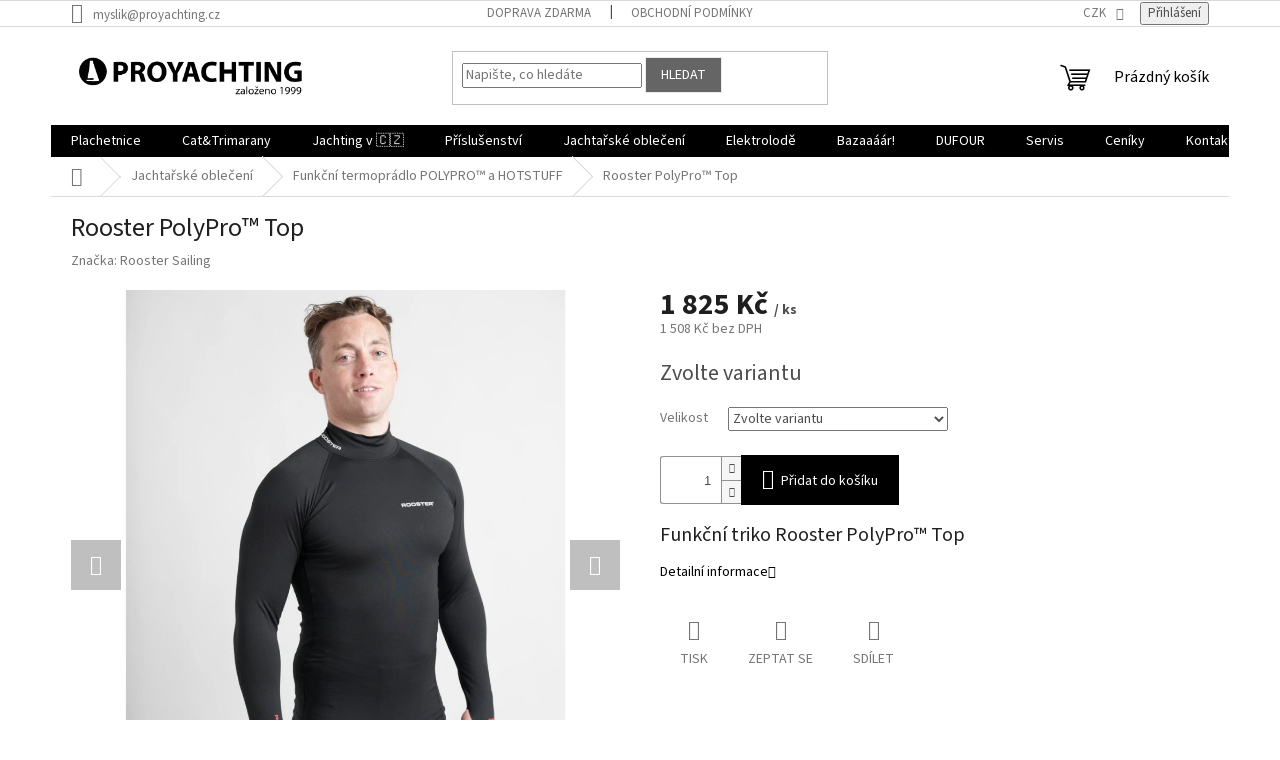

--- FILE ---
content_type: text/html; charset=utf-8
request_url: https://www.proyachting.cz/funkcni-termopradlo-polypro/rooster-polypro-top/
body_size: 33262
content:
<!doctype html><html lang="cs" dir="ltr" class="header-background-light external-fonts-loaded"><head><meta charset="utf-8" /><meta name="viewport" content="width=device-width,initial-scale=1" /><title>Rooster PolyPro™ Top - ProYachting.cz</title><link rel="preconnect" href="https://cdn.myshoptet.com" /><link rel="dns-prefetch" href="https://cdn.myshoptet.com" /><link rel="preload" href="https://cdn.myshoptet.com/prj/dist/master/cms/libs/jquery/jquery-1.11.3.min.js" as="script" /><link href="https://cdn.myshoptet.com/prj/dist/master/cms/templates/frontend_templates/shared/css/font-face/source-sans-3.css" rel="stylesheet"><link href="https://cdn.myshoptet.com/prj/dist/master/shop/dist/font-shoptet-11.css.62c94c7785ff2cea73b2.css" rel="stylesheet"><script>
dataLayer = [];
dataLayer.push({'shoptet' : {
    "pageId": 955,
    "pageType": "productDetail",
    "currency": "CZK",
    "currencyInfo": {
        "decimalSeparator": ",",
        "exchangeRate": 1,
        "priceDecimalPlaces": 0,
        "symbol": "K\u010d",
        "symbolLeft": 0,
        "thousandSeparator": " "
    },
    "language": "cs",
    "projectId": 81994,
    "product": {
        "id": 1261,
        "guid": "8745ae22-d2ec-11ec-a771-0cc47a6c8f54",
        "hasVariants": true,
        "codes": [
            {
                "code": "106976\/M\/L"
            },
            {
                "code": "106976\/XS\/S"
            },
            {
                "code": "106976\/XL\/XXL"
            },
            {
                "code": "107056\/6-8"
            },
            {
                "code": "107056\/10-12"
            },
            {
                "code": "107056\/14-16"
            },
            {
                "code": "107056\/18-20"
            },
            {
                "code": "1261\/JL"
            },
            {
                "code": "1261\/JS"
            },
            {
                "code": "1261\/3XL"
            }
        ],
        "name": "Rooster PolyPro\u2122 Top",
        "appendix": "",
        "weight": 0,
        "manufacturer": "Rooster Sailing",
        "manufacturerGuid": "1EF533228F4264E89937DA0BA3DED3EE",
        "currentCategory": "Jachta\u0159sk\u00e9 oble\u010den\u00ed | Funk\u010dn\u00ed termopr\u00e1dlo PolyPro\u2122 a Hot Stuff",
        "currentCategoryGuid": "676cf1bd-d2ec-11ec-bb72-0cc47a6c92bc",
        "defaultCategory": "Jachta\u0159sk\u00e9 oble\u010den\u00ed | Funk\u010dn\u00ed termopr\u00e1dlo PolyPro\u2122 a Hot Stuff",
        "defaultCategoryGuid": "676cf1bd-d2ec-11ec-bb72-0cc47a6c92bc",
        "currency": "CZK",
        "priceWithVat": 1825
    },
    "stocks": [
        {
            "id": 1,
            "title": "\u010cel\u00e1kovice",
            "isDeliveryPoint": 1,
            "visibleOnEshop": 1
        },
        {
            "id": "ext",
            "title": "Sklad",
            "isDeliveryPoint": 0,
            "visibleOnEshop": 1
        }
    ],
    "cartInfo": {
        "id": null,
        "freeShipping": false,
        "freeShippingFrom": 2500,
        "leftToFreeGift": {
            "formattedPrice": "0 K\u010d",
            "priceLeft": 0
        },
        "freeGift": false,
        "leftToFreeShipping": {
            "priceLeft": 2500,
            "dependOnRegion": 0,
            "formattedPrice": "2 500 K\u010d"
        },
        "discountCoupon": [],
        "getNoBillingShippingPrice": {
            "withoutVat": 0,
            "vat": 0,
            "withVat": 0
        },
        "cartItems": [],
        "taxMode": "ORDINARY"
    },
    "cart": [],
    "customer": {
        "priceRatio": 1,
        "priceListId": 1,
        "groupId": null,
        "registered": false,
        "mainAccount": false
    }
}});
</script>

<!-- Google Tag Manager -->
<script>(function(w,d,s,l,i){w[l]=w[l]||[];w[l].push({'gtm.start':
new Date().getTime(),event:'gtm.js'});var f=d.getElementsByTagName(s)[0],
j=d.createElement(s),dl=l!='dataLayer'?'&l='+l:'';j.async=true;j.src=
'https://www.googletagmanager.com/gtm.js?id='+i+dl;f.parentNode.insertBefore(j,f);
})(window,document,'script','dataLayer','GTM-WD25PRQ');</script>
<!-- End Google Tag Manager -->

<meta property="og:type" content="website"><meta property="og:site_name" content="proyachting.cz"><meta property="og:url" content="https://www.proyachting.cz/funkcni-termopradlo-polypro/rooster-polypro-top/"><meta property="og:title" content="Rooster PolyPro™ Top - ProYachting.cz"><meta name="author" content="ProYachting.cz"><meta name="web_author" content="Shoptet.cz"><meta name="dcterms.rightsHolder" content="www.proyachting.cz"><meta name="robots" content="index,follow"><meta property="og:image" content="https://cdn.myshoptet.com/usr/www.proyachting.cz/user/shop/big/1261-3_triko-polypro.jpg?68e898b3"><meta property="og:description" content="Funkční triko Rooster Polypro Top."><meta name="description" content="Funkční triko Rooster Polypro Top."><meta name="google-site-verification" content="1609693211302"><meta property="product:price:amount" content="1825"><meta property="product:price:currency" content="CZK"><style>:root {--color-primary: #000000;--color-primary-h: 0;--color-primary-s: 0%;--color-primary-l: 0%;--color-primary-hover: #FF00FF;--color-primary-hover-h: 300;--color-primary-hover-s: 100%;--color-primary-hover-l: 50%;--color-secondary: #000000;--color-secondary-h: 0;--color-secondary-s: 0%;--color-secondary-l: 0%;--color-secondary-hover: #c0c0c0;--color-secondary-hover-h: 0;--color-secondary-hover-s: 0%;--color-secondary-hover-l: 75%;--color-tertiary: #656565;--color-tertiary-h: 0;--color-tertiary-s: 0%;--color-tertiary-l: 40%;--color-tertiary-hover: #ebebeb;--color-tertiary-hover-h: 0;--color-tertiary-hover-s: 0%;--color-tertiary-hover-l: 92%;--color-header-background: #ffffff;--template-font: "Source Sans 3";--template-headings-font: "Source Sans 3";--header-background-url: none;--cookies-notice-background: #1A1937;--cookies-notice-color: #F8FAFB;--cookies-notice-button-hover: #f5f5f5;--cookies-notice-link-hover: #27263f;--templates-update-management-preview-mode-content: "Náhled aktualizací šablony je aktivní pro váš prohlížeč."}</style>
    
    <link href="https://cdn.myshoptet.com/prj/dist/master/shop/dist/main-11.less.5a24dcbbdabfd189c152.css" rel="stylesheet" />
                <link href="https://cdn.myshoptet.com/prj/dist/master/shop/dist/mobile-header-v1-11.less.1ee105d41b5f713c21aa.css" rel="stylesheet" />
    
    <script>var shoptet = shoptet || {};</script>
    <script src="https://cdn.myshoptet.com/prj/dist/master/shop/dist/main-3g-header.js.05f199e7fd2450312de2.js"></script>
<!-- User include --><!-- service 1472(1086) html code header -->
<link rel="stylesheet" href="https://cdn.myshoptet.com/usr/apollo.jakubtursky.sk/user/documents/assets/sipky/main.css?v=19">
<!-- service 1714(1298) html code header -->
<link 
rel="stylesheet" 
href="https://cdn.myshoptet.com/usr/dmartini.myshoptet.com/user/documents/upload/dmartini/blog_products/blog_products.min.css?160"
data-author="Dominik Martini" 
data-author-web="dmartini.cz">
<!-- service 417(71) html code header -->
<style>
@media screen and (max-width: 767px) {
body.sticky-mobile:not(.paxio-merkur):not(.venus) .dropdown {display: none !important;}
body.sticky-mobile:not(.paxio-merkur):not(.venus) .languagesMenu{right: 98px; position: absolute;}
body.sticky-mobile:not(.paxio-merkur):not(.venus) .languagesMenu .caret{display: none !important;}
body.sticky-mobile:not(.paxio-merkur):not(.venus) .languagesMenu.open .languagesMenu__content {display: block;right: 0;left: auto;}
.template-12 #header .site-name {max-width: 40% !important;}
}
@media screen and (-ms-high-contrast: active), (-ms-high-contrast: none) {
.template-12 #header {position: fixed; width: 100%;}
.template-12 #content-wrapper.content-wrapper{padding-top: 80px;}
}
.sticky-mobile #header-image{display: none;}
@media screen and (max-width: 640px) {
.template-04.sticky-mobile #header-cart{position: fixed;top: 3px;right: 92px;}
.template-04.sticky-mobile #header-cart::before {font-size: 32px;}
.template-04.sticky-mobile #header-cart strong{display: none;}
}
@media screen and (min-width: 641px) {
.dklabGarnet #main-wrapper {overflow: visible !important;}
}
.dklabGarnet.sticky-mobile #logo img {top: 0 !important;}
@media screen and (min-width: 768px){
.top-navigation-bar .site-name {display: none;}
}
/*NOVÁ VERZE MOBILNÍ HLAVIČKY*/
@media screen and (max-width: 767px){
.scrolled-down body:not(.ordering-process):not(.search-window-visible) .top-navigation-bar {transform: none !important;}
.scrolled-down body:not(.ordering-process):not(.search-window-visible) #header .site-name {transform: none !important;}
.scrolled-down body:not(.ordering-process):not(.search-window-visible) #header .cart-count {transform: none !important;}
.scrolled-down #header {transform: none !important;}

body.template-11.mobile-header-version-1:not(.paxio-merkur):not(.venus) .top-navigation-bar .site-name{display: none !important;}
body.template-11.mobile-header-version-1:not(.paxio-merkur):not(.venus) #header .cart-count {top: -39px !important;position: absolute !important;}
.template-11.sticky-mobile.mobile-header-version-1 .responsive-tools > a[data-target="search"] {visibility: visible;}
.template-12.mobile-header-version-1 #header{position: fixed !important;}
.template-09.mobile-header-version-1.sticky-mobile .top-nav .subnav-left {visibility: visible;}
}

/*Disco*/
@media screen and (min-width: 768px){
.template-13:not(.jupiter) #header, .template-14 #header{position: sticky;top: 0;z-index: 8;}
.template-14.search-window-visible #header{z-index: 9999;}
body.navigation-hovered::before {z-index: 7;}
/*
.template-13 .top-navigation-bar{z-index: 10000;}
.template-13 .popup-widget {z-index: 10001;}
*/
.scrolled .template-13 #header, .scrolled .template-14 #header{box-shadow: 0 2px 10px rgba(0,0,0,0.1);}
.search-focused::before{z-index: 8;}
.top-navigation-bar{z-index: 9;position: relative;}
.paxio-merkur.top-navigation-menu-visible #header .search-form .form-control {z-index: 1;}
.paxio-merkur.top-navigation-menu-visible .search-form::before {z-index: 1;}
.scrolled .popup-widget.cart-widget {position: fixed;top: 68px !important;}

/* MERKUR */
.paxio-merkur.sticky-mobile.template-11 #oblibeneBtn{line-height: 70px !important;}
}


/* VENUS */
@media screen and (min-width: 768px){
.venus.sticky-mobile:not(.ordering-process) #header {position: fixed !important;width: 100%;transform: none !important;translate: none !important;box-shadow: 0 2px 10px rgba(0,0,0,0.1);visibility: visible !important;opacity: 1 !important;}
.venus.sticky-mobile:not(.ordering-process) .overall-wrapper{padding-top: 160px;}
.venus.sticky-mobile.type-index:not(.ordering-process) .overall-wrapper{padding-top: 85px;}
.venus.sticky-mobile:not(.ordering-process) #content-wrapper.content-wrapper {padding-top: 0 !important;}
}
@media screen and (max-width: 767px){
.template-14 .top-navigation-bar > .site-name{display: none !important;}
.template-14 #header .header-top .header-top-wrapper .site-name{margin: 0;}
}
/* JUPITER */
@media screen and (max-width: 767px){
.scrolled-down body.jupiter:not(.ordering-process):not(.search-window-visible) #header .site-name {-webkit-transform: translateX(-50%) !important;transform: translateX(-50%) !important;}
}
@media screen and (min-width: 768px){
.jupiter.sticky-header #header::after{display: none;}
.jupiter.sticky-header #header{position: fixed; top: 0; width: 100%;z-index: 99;}
.jupiter.sticky-header.ordering-process #header{position: relative;}
.jupiter.sticky-header .overall-wrapper{padding-top: 182px;}
.jupiter.sticky-header.ordering-process .overall-wrapper{padding-top: 0;}
.jupiter.sticky-header #header .header-top {height: 80px;}
}
</style>
<!-- service 421(75) html code header -->
<style>
body:not(.template-07):not(.template-09):not(.template-10):not(.template-11):not(.template-12):not(.template-13):not(.template-14) #return-to-top i::before {content: 'a';}
#return-to-top i:before {content: '\e911';}
#return-to-top {
z-index: 99999999;
    position: fixed;
    bottom: 45px;
    right: 20px;
background: rgba(0, 0, 0, 0.7);
    width: 50px;
    height: 50px;
    display: block;
    text-decoration: none;
    -webkit-border-radius: 35px;
    -moz-border-radius: 35px;
    border-radius: 35px;
    display: none;
    -webkit-transition: all 0.3s linear;
    -moz-transition: all 0.3s ease;
    -ms-transition: all 0.3s ease;
    -o-transition: all 0.3s ease;
    transition: all 0.3s ease;
}
#return-to-top i {color: #fff;margin: -10px 0 0 -10px;position: relative;left: 50%;top: 50%;font-size: 19px;-webkit-transition: all 0.3s ease;-moz-transition: all 0.3s ease;-ms-transition: all 0.3s ease;-o-transition: all 0.3s ease;transition: all 0.3s ease;height: 20px;width: 20px;text-align: center;display: block;font-style: normal;}
#return-to-top:hover {
    background: rgba(0, 0, 0, 0.9);
}
#return-to-top:hover i {
    color: #fff;
}
.icon-chevron-up::before {
font-weight: bold;
}
.ordering-process #return-to-top{display: none !important;}
</style>
<!-- service 2065(1618) html code header -->
<link rel="stylesheet" href="https://cdn.myshoptet.com/addons/dominikmartini/blog_plus/styles.header.min.css?aedfac0413bd4080d78f101490c6910314848f14">
<!-- project html code header -->
<meta name="twitter:card" content="product">
<meta name="twitter:site" content="@czechrssailing">
<meta name="twitter:title" content="PLACHETNICE | JACHTING | PROYACHTING | LIPNO">
<meta name="twitter:description" content="Plachetnice, lodě, jachty, lodní plachty a příslušenství. Prodej servis. ProYachting je moderní jachting, info, shop, charter, kurzy a škola jachtingu Lipno.">
<meta name="twitter:image" content="https://www.proyachting.cz/images/kajutova-plachetnice-focus-750-8.jpeg">

<script>
  gtag('event', 'page_view', {
    'send_to': 'AW-1056326266',
    'value': 'replace with value',
    'items': [{
      'id': 'replace with value',
      'google_business_vertical': 'retail'
    }]
  });
</script>


<style>
.poptavka .price-additional {
  display: none;
}
.poptavkain .price-additional {
  visibility: hidden;
}
.poptavkain .pr-list-unit {
  display: none;
}
.poptavka .add-to-cart .link-icon.chat {
  background: #000;
  width: 100%;
  position: absolute;
  z-index: 5;
  padding: 10px;
  border-radius: 8px;
  color: #fff;
  font-size: 16px;
}

#content .p-detail {
      display: flex;
      flex-direction: column;
}
#content .p-detail .products-related-header {
      order: 30;
}
#content .p-detail .products-related.products-additional {
      order: 31;
}
#content .p-detail .browse-p {
      order: 32;
}

.flag.flag-freeshipping {
      background-color: #40E0D0;
}

.flag.flag-discount {
      background-color: #000000;
}

.flag.flag-tip {
      background-color: #40E0D0;
}


</style>
<!-- /User include --><link rel="shortcut icon" href="/favicon.ico" type="image/x-icon" /><link rel="canonical" href="https://www.proyachting.cz/funkcni-termopradlo-polypro/rooster-polypro-top/" /><script>!function(){var t={9196:function(){!function(){var t=/\[object (Boolean|Number|String|Function|Array|Date|RegExp)\]/;function r(r){return null==r?String(r):(r=t.exec(Object.prototype.toString.call(Object(r))))?r[1].toLowerCase():"object"}function n(t,r){return Object.prototype.hasOwnProperty.call(Object(t),r)}function e(t){if(!t||"object"!=r(t)||t.nodeType||t==t.window)return!1;try{if(t.constructor&&!n(t,"constructor")&&!n(t.constructor.prototype,"isPrototypeOf"))return!1}catch(t){return!1}for(var e in t);return void 0===e||n(t,e)}function o(t,r,n){this.b=t,this.f=r||function(){},this.d=!1,this.a={},this.c=[],this.e=function(t){return{set:function(r,n){u(c(r,n),t.a)},get:function(r){return t.get(r)}}}(this),i(this,t,!n);var e=t.push,o=this;t.push=function(){var r=[].slice.call(arguments,0),n=e.apply(t,r);return i(o,r),n}}function i(t,n,o){for(t.c.push.apply(t.c,n);!1===t.d&&0<t.c.length;){if("array"==r(n=t.c.shift()))t:{var i=n,a=t.a;if("string"==r(i[0])){for(var f=i[0].split("."),s=f.pop(),p=(i=i.slice(1),0);p<f.length;p++){if(void 0===a[f[p]])break t;a=a[f[p]]}try{a[s].apply(a,i)}catch(t){}}}else if("function"==typeof n)try{n.call(t.e)}catch(t){}else{if(!e(n))continue;for(var l in n)u(c(l,n[l]),t.a)}o||(t.d=!0,t.f(t.a,n),t.d=!1)}}function c(t,r){for(var n={},e=n,o=t.split("."),i=0;i<o.length-1;i++)e=e[o[i]]={};return e[o[o.length-1]]=r,n}function u(t,o){for(var i in t)if(n(t,i)){var c=t[i];"array"==r(c)?("array"==r(o[i])||(o[i]=[]),u(c,o[i])):e(c)?(e(o[i])||(o[i]={}),u(c,o[i])):o[i]=c}}window.DataLayerHelper=o,o.prototype.get=function(t){var r=this.a;t=t.split(".");for(var n=0;n<t.length;n++){if(void 0===r[t[n]])return;r=r[t[n]]}return r},o.prototype.flatten=function(){this.b.splice(0,this.b.length),this.b[0]={},u(this.a,this.b[0])}}()}},r={};function n(e){var o=r[e];if(void 0!==o)return o.exports;var i=r[e]={exports:{}};return t[e](i,i.exports,n),i.exports}n.n=function(t){var r=t&&t.__esModule?function(){return t.default}:function(){return t};return n.d(r,{a:r}),r},n.d=function(t,r){for(var e in r)n.o(r,e)&&!n.o(t,e)&&Object.defineProperty(t,e,{enumerable:!0,get:r[e]})},n.o=function(t,r){return Object.prototype.hasOwnProperty.call(t,r)},function(){"use strict";n(9196)}()}();</script><style>/* custom background */@media (min-width: 992px) {body {background-color: #ffffff ;background-position: top center;background-repeat: no-repeat;background-attachment: fixed;}}</style>    <!-- Global site tag (gtag.js) - Google Analytics -->
    <script async src="https://www.googletagmanager.com/gtag/js?id=G-RGB68G79X4"></script>
    <script>
        
        window.dataLayer = window.dataLayer || [];
        function gtag(){dataLayer.push(arguments);}
        

        
        gtag('js', new Date());

                gtag('config', 'UA-35280664-1', { 'groups': "UA" });
        
                gtag('config', 'G-RGB68G79X4', {"groups":"GA4","send_page_view":false,"content_group":"productDetail","currency":"CZK","page_language":"cs"});
        
                gtag('config', 'AW-1056326266');
        
        
        
        
        
                    gtag('event', 'page_view', {"send_to":"GA4","page_language":"cs","content_group":"productDetail","currency":"CZK"});
        
                gtag('set', 'currency', 'CZK');

        gtag('event', 'view_item', {
            "send_to": "UA",
            "items": [
                {
                    "id": "106976\/M\/L",
                    "name": "Rooster PolyPro\u2122 Top",
                    "category": "Jachta\u0159sk\u00e9 oble\u010den\u00ed \/ Funk\u010dn\u00ed termopr\u00e1dlo PolyPro\u2122 a Hot Stuff",
                                        "brand": "Rooster Sailing",
                                                            "variant": "M\/L",
                                        "price": 1508
                }
            ]
        });
        
        
        
        
        
                    gtag('event', 'view_item', {"send_to":"GA4","page_language":"cs","content_group":"productDetail","value":1508,"currency":"CZK","items":[{"item_id":"106976\/M\/L","item_name":"Rooster PolyPro\u2122 Top","item_brand":"Rooster Sailing","item_category":"Jachta\u0159sk\u00e9 oble\u010den\u00ed","item_category2":"Funk\u010dn\u00ed termopr\u00e1dlo PolyPro\u2122 a Hot Stuff","item_variant":"106976\/M\/L~M\/L","price":1508,"quantity":1,"index":0}]});
        
        
        
        
        
        
        
        document.addEventListener('DOMContentLoaded', function() {
            if (typeof shoptet.tracking !== 'undefined') {
                for (var id in shoptet.tracking.bannersList) {
                    gtag('event', 'view_promotion', {
                        "send_to": "UA",
                        "promotions": [
                            {
                                "id": shoptet.tracking.bannersList[id].id,
                                "name": shoptet.tracking.bannersList[id].name,
                                "position": shoptet.tracking.bannersList[id].position
                            }
                        ]
                    });
                }
            }

            shoptet.consent.onAccept(function(agreements) {
                if (agreements.length !== 0) {
                    console.debug('gtag consent accept');
                    var gtagConsentPayload =  {
                        'ad_storage': agreements.includes(shoptet.config.cookiesConsentOptPersonalisation)
                            ? 'granted' : 'denied',
                        'analytics_storage': agreements.includes(shoptet.config.cookiesConsentOptAnalytics)
                            ? 'granted' : 'denied',
                                                                                                'ad_user_data': agreements.includes(shoptet.config.cookiesConsentOptPersonalisation)
                            ? 'granted' : 'denied',
                        'ad_personalization': agreements.includes(shoptet.config.cookiesConsentOptPersonalisation)
                            ? 'granted' : 'denied',
                        };
                    console.debug('update consent data', gtagConsentPayload);
                    gtag('consent', 'update', gtagConsentPayload);
                    dataLayer.push(
                        { 'event': 'update_consent' }
                    );
                }
            });
        });
    </script>
<!-- Start Srovname.cz Pixel -->
<script>
    !(function (e, n, t, a, s, o, r) {
        e[a] ||
        (((s = e[a] = function () {
            s.process ? s.process.apply(s, arguments) : s.queue.push(arguments);
        }).queue = []),
            ((o = n.createElement(t)).async = 1),
            (o.src = "https://tracking.srovname.cz/srovnamepixel.js"),
            (o.dataset.srv9 = "1"),
            (r = n.getElementsByTagName(t)[0]).parentNode.insertBefore(o, r));
    })(window, document, "script", "srovname");
    srovname("init", "e2d68c132cebd0e4a45db142470f7a00");
</script>
<!-- End Srovname.cz Pixel -->
<script>
    (function(t, r, a, c, k, i, n, g) { t['ROIDataObject'] = k;
    t[k]=t[k]||function(){ (t[k].q=t[k].q||[]).push(arguments) },t[k].c=i;n=r.createElement(a),
    g=r.getElementsByTagName(a)[0];n.async=1;n.src=c;g.parentNode.insertBefore(n,g)
    })(window, document, 'script', '//www.heureka.cz/ocm/sdk.js?source=shoptet&version=2&page=product_detail', 'heureka', 'cz');

    heureka('set_user_consent', 1);
</script>
</head><body class="desktop id-955 in-funkcni-termopradlo-polypro template-11 type-product type-detail one-column-body columns-mobile-2 columns-4 ums_forms_redesign--off ums_a11y_category_page--on ums_discussion_rating_forms--off ums_flags_display_unification--on ums_a11y_login--on mobile-header-version-1"><noscript>
    <style>
        #header {
            padding-top: 0;
            position: relative !important;
            top: 0;
        }
        .header-navigation {
            position: relative !important;
        }
        .overall-wrapper {
            margin: 0 !important;
        }
        body:not(.ready) {
            visibility: visible !important;
        }
    </style>
    <div class="no-javascript">
        <div class="no-javascript__title">Musíte změnit nastavení vašeho prohlížeče</div>
        <div class="no-javascript__text">Podívejte se na: <a href="https://www.google.com/support/bin/answer.py?answer=23852">Jak povolit JavaScript ve vašem prohlížeči</a>.</div>
        <div class="no-javascript__text">Pokud používáte software na blokování reklam, může být nutné povolit JavaScript z této stránky.</div>
        <div class="no-javascript__text">Děkujeme.</div>
    </div>
</noscript>

        <div id="fb-root"></div>
        <script>
            window.fbAsyncInit = function() {
                FB.init({
//                    appId            : 'your-app-id',
                    autoLogAppEvents : true,
                    xfbml            : true,
                    version          : 'v19.0'
                });
            };
        </script>
        <script async defer crossorigin="anonymous" src="https://connect.facebook.net/cs_CZ/sdk.js"></script><script>
!function(e,n,t,a,s,o,r){ e[a]||((s=e[a]=function(){s.process?s.process.apply(s,arguments):s.queue.push(arguments)}).queue=[], (o=n.createElement(t)).async=1,o.src='https://tracking.srovname.cz/srovnamepixel.js',o.dataset.srv9="1",
(r=n.getElementsByTagName(t)[0]).parentNode.insertBefore(o,r))}(window,document,"script","srovname"); 
srovname("init",'e2d68c132cebd0e4a45db142470f7a00');
var dataHelper = new DataLayerHelper(dataLayer);
if (dataHelper.get('shoptet.pageType') == 'thankYou') {
var order_id = dataHelper.get('shoptet.order.orderNo');
var price = dataHelper.get('shoptet.order.total');
var currency = dataHelper.get('shoptet.order.currencyCode');
srovname('event', 'purchase', {
 'value': price,
 'currency': currency,
 'transaction_id': order_id });
}
</script>

<!-- Google Tag Manager (noscript) -->
<noscript><iframe src="https://www.googletagmanager.com/ns.html?id=GTM-WD25PRQ"
height="0" width="0" style="display:none;visibility:hidden"></iframe></noscript>
<!-- End Google Tag Manager (noscript) -->

<a href="#content" class="skip-link sr-only">Přejít na obsah</a><div class="overall-wrapper"><div class="user-action"><div class="container">
    <div class="user-action-in">
                    <div id="login" class="user-action-login popup-widget login-widget" role="dialog" aria-labelledby="loginHeading">
        <div class="popup-widget-inner">
                            <h2 id="loginHeading">Přihlášení k vašemu účtu</h2><div id="customerLogin"><form action="/action/Customer/Login/" method="post" id="formLoginIncluded" class="csrf-enabled formLogin" data-testid="formLogin"><input type="hidden" name="referer" value="" /><div class="form-group"><div class="input-wrapper email js-validated-element-wrapper no-label"><input type="email" name="email" class="form-control" autofocus placeholder="E-mailová adresa (např. jan@novak.cz)" data-testid="inputEmail" autocomplete="email" required /></div></div><div class="form-group"><div class="input-wrapper password js-validated-element-wrapper no-label"><input type="password" name="password" class="form-control" placeholder="Heslo" data-testid="inputPassword" autocomplete="current-password" required /><span class="no-display">Nemůžete vyplnit toto pole</span><input type="text" name="surname" value="" class="no-display" /></div></div><div class="form-group"><div class="login-wrapper"><button type="submit" class="btn btn-secondary btn-text btn-login" data-testid="buttonSubmit">Přihlásit se</button><div class="password-helper"><a href="/registrace/" data-testid="signup" rel="nofollow">Nová registrace</a><a href="/klient/zapomenute-heslo/" rel="nofollow">Zapomenuté heslo</a></div></div></div><div class="social-login-buttons"><div class="social-login-buttons-divider"><span>nebo</span></div><div class="form-group"><a href="/action/Social/login/?provider=Facebook" class="login-btn facebook" rel="nofollow"><span class="login-facebook-icon"></span><strong>Přihlásit se přes Facebook</strong></a></div></div></form>
</div>                    </div>
    </div>

                            <div id="cart-widget" class="user-action-cart popup-widget cart-widget loader-wrapper" data-testid="popupCartWidget" role="dialog" aria-hidden="true">
    <div class="popup-widget-inner cart-widget-inner place-cart-here">
        <div class="loader-overlay">
            <div class="loader"></div>
        </div>
    </div>

    <div class="cart-widget-button">
        <a href="/kosik/" class="btn btn-conversion" id="continue-order-button" rel="nofollow" data-testid="buttonNextStep">Pokračovat do košíku</a>
    </div>
</div>
            </div>
</div>
</div><div class="top-navigation-bar" data-testid="topNavigationBar">

    <div class="container">

        <div class="top-navigation-contacts">
            <strong>Zákaznická podpora:</strong><a href="mailto:myslik@proyachting.cz" class="project-email" data-testid="contactboxEmail"><span>myslik@proyachting.cz</span></a>        </div>

                            <div class="top-navigation-menu">
                <div class="top-navigation-menu-trigger"></div>
                <ul class="top-navigation-bar-menu">
                                            <li class="top-navigation-menu-item-27">
                            <a href="/doprava-zdarma/">Doprava zdarma</a>
                        </li>
                                            <li class="top-navigation-menu-item-39">
                            <a href="/obchodni-podminky/">Obchodní podmínky</a>
                        </li>
                                    </ul>
                <ul class="top-navigation-bar-menu-helper"></ul>
            </div>
        
        <div class="top-navigation-tools">
            <div class="responsive-tools">
                <a href="#" class="toggle-window" data-target="search" aria-label="Hledat" data-testid="linkSearchIcon"></a>
                                                            <a href="#" class="toggle-window" data-target="login"></a>
                                                    <a href="#" class="toggle-window" data-target="navigation" aria-label="Menu" data-testid="hamburgerMenu"></a>
            </div>
                <div class="dropdown">
        <span>Ceny v:</span>
        <button id="topNavigationDropdown" type="button" data-toggle="dropdown" aria-haspopup="true" aria-expanded="false">
            CZK
            <span class="caret"></span>
        </button>
        <ul class="dropdown-menu" aria-labelledby="topNavigationDropdown"><li><a href="/action/Currency/changeCurrency/?currencyCode=CZK" rel="nofollow">CZK</a></li><li><a href="/action/Currency/changeCurrency/?currencyCode=EUR" rel="nofollow">EUR</a></li><li><a href="/action/Currency/changeCurrency/?currencyCode=GBP" rel="nofollow">GBP</a></li></ul>
    </div>
            <button class="top-nav-button top-nav-button-login toggle-window" type="button" data-target="login" aria-haspopup="dialog" aria-controls="login" aria-expanded="false" data-testid="signin"><span>Přihlášení</span></button>        </div>

    </div>

</div>
<header id="header"><div class="container navigation-wrapper">
    <div class="header-top">
        <div class="site-name-wrapper">
            <div class="site-name"><a href="/" data-testid="linkWebsiteLogo"><img src="https://cdn.myshoptet.com/usr/www.proyachting.cz/user/logos/proyachting-logo-1-1.png" alt="ProYachting.cz" fetchpriority="low" /></a></div>        </div>
        <div class="search" itemscope itemtype="https://schema.org/WebSite">
            <meta itemprop="headline" content="Funkční termoprádlo PolyPro™ a Hot Stuff"/><meta itemprop="url" content="https://www.proyachting.cz"/><meta itemprop="text" content="Funkční triko Rooster Polypro Top."/>            <form action="/action/ProductSearch/prepareString/" method="post"
    id="formSearchForm" class="search-form compact-form js-search-main"
    itemprop="potentialAction" itemscope itemtype="https://schema.org/SearchAction" data-testid="searchForm">
    <fieldset>
        <meta itemprop="target"
            content="https://www.proyachting.cz/vyhledavani/?string={string}"/>
        <input type="hidden" name="language" value="cs"/>
        
            
<input
    type="search"
    name="string"
        class="query-input form-control search-input js-search-input"
    placeholder="Napište, co hledáte"
    autocomplete="off"
    required
    itemprop="query-input"
    aria-label="Vyhledávání"
    data-testid="searchInput"
>
            <button type="submit" class="btn btn-default" data-testid="searchBtn">Hledat</button>
        
    </fieldset>
</form>
        </div>
        <div class="navigation-buttons">
                
    <a href="/kosik/" class="btn btn-icon toggle-window cart-count" data-target="cart" data-hover="true" data-redirect="true" data-testid="headerCart" rel="nofollow" aria-haspopup="dialog" aria-expanded="false" aria-controls="cart-widget">
        
                <span class="sr-only">Nákupní košík</span>
        
            <span class="cart-price visible-lg-inline-block" data-testid="headerCartPrice">
                                    Prázdný košík                            </span>
        
    
            </a>
        </div>
    </div>
    <nav id="navigation" aria-label="Hlavní menu" data-collapsible="true"><div class="navigation-in menu"><ul class="menu-level-1" role="menubar" data-testid="headerMenuItems"><li class="menu-item-692 ext" role="none"><a href="/plachetnice/" data-testid="headerMenuItem" role="menuitem" aria-haspopup="true" aria-expanded="false"><b>Plachetnice</b><span class="submenu-arrow"></span></a><ul class="menu-level-2" aria-label="Plachetnice" tabindex="-1" role="menu"><li class="menu-item-693 has-third-level" role="none"><a href="/plachetnice-rs-sailing/" class="menu-image" data-testid="headerMenuItem" tabindex="-1" aria-hidden="true"><img src="data:image/svg+xml,%3Csvg%20width%3D%22140%22%20height%3D%22100%22%20xmlns%3D%22http%3A%2F%2Fwww.w3.org%2F2000%2Fsvg%22%3E%3C%2Fsvg%3E" alt="" aria-hidden="true" width="140" height="100"  data-src="https://cdn.myshoptet.com/usr/www.proyachting.cz/user/categories/thumb/rs-sailing.png" fetchpriority="low" /></a><div><a href="/plachetnice-rs-sailing/" data-testid="headerMenuItem" role="menuitem"><span>NOVÉ plachetnice RS | Zest | Tera | Feva | Quest | Aero ...</span></a>
                                                    <ul class="menu-level-3" role="menu">
                                                                    <li class="menu-item-1244" role="none">
                                        <a href="/pouzite-plachetnice-rs-sailing/" data-testid="headerMenuItem" role="menuitem">
                                            POUŽITÉ plachetnice RS</a>                                    </li>
                                                            </ul>
                        </div></li><li class="menu-item-809" role="none"><a href="/plachetnice-ovington-29er-49er-ilca/" class="menu-image" data-testid="headerMenuItem" tabindex="-1" aria-hidden="true"><img src="data:image/svg+xml,%3Csvg%20width%3D%22140%22%20height%3D%22100%22%20xmlns%3D%22http%3A%2F%2Fwww.w3.org%2F2000%2Fsvg%22%3E%3C%2Fsvg%3E" alt="" aria-hidden="true" width="140" height="100"  data-src="https://cdn.myshoptet.com/usr/www.proyachting.cz/user/categories/thumb/new-ovi-logo-wide-flo-green.png" fetchpriority="low" /></a><div><a href="/plachetnice-ovington-29er-49er-ilca/" data-testid="headerMenuItem" role="menuitem"><span>Plachetnice Ovington Boats | 29er | 49er | ILCA | VX One</span></a>
                        </div></li><li class="menu-item-1274" role="none"><a href="/foiling-foilovani/" class="menu-image" data-testid="headerMenuItem" tabindex="-1" aria-hidden="true"><img src="data:image/svg+xml,%3Csvg%20width%3D%22140%22%20height%3D%22100%22%20xmlns%3D%22http%3A%2F%2Fwww.w3.org%2F2000%2Fsvg%22%3E%3C%2Fsvg%3E" alt="" aria-hidden="true" width="140" height="100"  data-src="https://cdn.myshoptet.com/usr/www.proyachting.cz/user/categories/thumb/bateau_birdyfish_.png" fetchpriority="low" /></a><div><a href="/foiling-foilovani/" data-testid="headerMenuItem" role="menuitem"><span>Plachetnice pro foiling BirdyFish | IODA</span></a>
                        </div></li><li class="menu-item-1063 has-third-level" role="none"><a href="/kajutova-plachetnice/" class="menu-image" data-testid="headerMenuItem" tabindex="-1" aria-hidden="true"><img src="data:image/svg+xml,%3Csvg%20width%3D%22140%22%20height%3D%22100%22%20xmlns%3D%22http%3A%2F%2Fwww.w3.org%2F2000%2Fsvg%22%3E%3C%2Fsvg%3E" alt="" aria-hidden="true" width="140" height="100"  data-src="https://cdn.myshoptet.com/usr/www.proyachting.cz/user/categories/thumb/cocpit-d2711939220c3d4c996b49238dec3938.jpg" fetchpriority="low" /></a><div><a href="/kajutova-plachetnice/" data-testid="headerMenuItem" role="menuitem"><span>Kajutové plachetnice</span></a>
                                                    <ul class="menu-level-3" role="menu">
                                                                    <li class="menu-item-1135" role="none">
                                        <a href="/plachetnice-saffier-yachts/" data-testid="headerMenuItem" role="menuitem">
                                            Saffier Yachts</a>,                                    </li>
                                                                    <li class="menu-item-925" role="none">
                                        <a href="/kajutova-plachetnice-focus-prodej/" data-testid="headerMenuItem" role="menuitem">
                                            Plachetnice Focus 750 | 30</a>,                                    </li>
                                                                    <li class="menu-item-1459" role="none">
                                        <a href="/kajutova-plachetnice-l30/" data-testid="headerMenuItem" role="menuitem">
                                            L30</a>,                                    </li>
                                                                    <li class="menu-item-970" role="none">
                                        <a href="/plachetnice-beneteau-first-seascape/" data-testid="headerMenuItem" role="menuitem">
                                            Beneteau First SE</a>                                    </li>
                                                            </ul>
                        </div></li><li class="menu-item-1256" role="none"><a href="/plachetnice-pro-handicapovane/" class="menu-image" data-testid="headerMenuItem" tabindex="-1" aria-hidden="true"><img src="data:image/svg+xml,%3Csvg%20width%3D%22140%22%20height%3D%22100%22%20xmlns%3D%22http%3A%2F%2Fwww.w3.org%2F2000%2Fsvg%22%3E%3C%2Fsvg%3E" alt="" aria-hidden="true" width="140" height="100"  data-src="https://cdn.myshoptet.com/usr/www.proyachting.cz/user/categories/thumb/plachetnice-rs-venture.jpg" fetchpriority="low" /></a><div><a href="/plachetnice-pro-handicapovane/" data-testid="headerMenuItem" role="menuitem"><span>Plachetnice pro inkluzivní jachting RS Venture Connect</span></a>
                        </div></li><li class="menu-item-1383 has-third-level" role="none"><a href="/sportovni-kylova-plachetnice/" class="menu-image" data-testid="headerMenuItem" tabindex="-1" aria-hidden="true"><img src="data:image/svg+xml,%3Csvg%20width%3D%22140%22%20height%3D%22100%22%20xmlns%3D%22http%3A%2F%2Fwww.w3.org%2F2000%2Fsvg%22%3E%3C%2Fsvg%3E" alt="" aria-hidden="true" width="140" height="100"  data-src="https://cdn.myshoptet.com/usr/www.proyachting.cz/user/categories/thumb/longtze.png" fetchpriority="low" /></a><div><a href="/sportovni-kylova-plachetnice/" data-testid="headerMenuItem" role="menuitem"><span>Kýlové sportovní plachetnice Melges | Longtze | SB20 | Open 5.70 | K1 | Tboat</span></a>
                                                    <ul class="menu-level-3" role="menu">
                                                                    <li class="menu-item-1060" role="none">
                                        <a href="/jachtarska-liga/" data-testid="headerMenuItem" role="menuitem">
                                            Jachtařská liga RS21 a RS Vision</a>                                    </li>
                                                            </ul>
                        </div></li><li class="menu-item-1054" role="none"><a href="/plachetnice-turisticke-rodinne-skolni-prodej/" class="menu-image" data-testid="headerMenuItem" tabindex="-1" aria-hidden="true"><img src="data:image/svg+xml,%3Csvg%20width%3D%22140%22%20height%3D%22100%22%20xmlns%3D%22http%3A%2F%2Fwww.w3.org%2F2000%2Fsvg%22%3E%3C%2Fsvg%3E" alt="" aria-hidden="true" width="140" height="100"  data-src="https://cdn.myshoptet.com/usr/www.proyachting.cz/user/categories/thumb/plachetnice-seascape18.png" fetchpriority="low" /></a><div><a href="/plachetnice-turisticke-rodinne-skolni-prodej/" data-testid="headerMenuItem" role="menuitem"><span>Turistické, rodinné a školní plachetnice</span></a>
                        </div></li><li class="menu-item-1068" role="none"><a href="/plachetnice-pro-deti/" class="menu-image" data-testid="headerMenuItem" tabindex="-1" aria-hidden="true"><img src="data:image/svg+xml,%3Csvg%20width%3D%22140%22%20height%3D%22100%22%20xmlns%3D%22http%3A%2F%2Fwww.w3.org%2F2000%2Fsvg%22%3E%3C%2Fsvg%3E" alt="" aria-hidden="true" width="140" height="100"  data-src="https://cdn.myshoptet.com/usr/www.proyachting.cz/user/categories/thumb/plachetnice-pro-deti-rs.jpg" fetchpriority="low" /></a><div><a href="/plachetnice-pro-deti/" data-testid="headerMenuItem" role="menuitem"><span>Plachetnice pro děti</span></a>
                        </div></li></ul></li>
<li class="menu-item-788" role="none"><a href="/katamaran/" data-testid="headerMenuItem" role="menuitem" aria-expanded="false"><b>Cat&amp;Trimarany</b></a></li>
<li class="menu-item-794 ext" role="none"><a href="/jachting/" data-testid="headerMenuItem" role="menuitem" aria-haspopup="true" aria-expanded="false"><b>Jachting v 🇨🇿</b><span class="submenu-arrow"></span></a><ul class="menu-level-2" aria-label="Jachting v 🇨🇿" tabindex="-1" role="menu"><li class="menu-item-1145" role="none"><a href="/skola-jachtingu-kurzy/" class="menu-image" data-testid="headerMenuItem" tabindex="-1" aria-hidden="true"><img src="data:image/svg+xml,%3Csvg%20width%3D%22140%22%20height%3D%22100%22%20xmlns%3D%22http%3A%2F%2Fwww.w3.org%2F2000%2Fsvg%22%3E%3C%2Fsvg%3E" alt="" aria-hidden="true" width="140" height="100"  data-src="https://cdn.myshoptet.com/usr/www.proyachting.cz/user/categories/thumb/skola-jachtingu-picture.png" fetchpriority="low" /></a><div><a href="/skola-jachtingu-kurzy/" data-testid="headerMenuItem" role="menuitem"><span>Škola &amp; kurzy jachtingu | Sailing School</span></a>
                        </div></li><li class="menu-item-1139" role="none"><a href="/pujcovna-plachetnice-katamaran/" class="menu-image" data-testid="headerMenuItem" tabindex="-1" aria-hidden="true"><img src="data:image/svg+xml,%3Csvg%20width%3D%22140%22%20height%3D%22100%22%20xmlns%3D%22http%3A%2F%2Fwww.w3.org%2F2000%2Fsvg%22%3E%3C%2Fsvg%3E" alt="" aria-hidden="true" width="140" height="100"  data-src="https://cdn.myshoptet.com/usr/www.proyachting.cz/user/categories/thumb/rent-pujcovna-1024x1024.jpg" fetchpriority="low" /></a><div><a href="/pujcovna-plachetnice-katamaran/" data-testid="headerMenuItem" role="menuitem"><span>Půjčovna | Plachetnice &amp; katamarany Lipno | Rent</span></a>
                        </div></li><li class="menu-item-1250" role="none"><a href="/firemni-jachting-teambuilding/" class="menu-image" data-testid="headerMenuItem" tabindex="-1" aria-hidden="true"><img src="data:image/svg+xml,%3Csvg%20width%3D%22140%22%20height%3D%22100%22%20xmlns%3D%22http%3A%2F%2Fwww.w3.org%2F2000%2Fsvg%22%3E%3C%2Fsvg%3E" alt="" aria-hidden="true" width="140" height="100"  data-src="https://cdn.myshoptet.com/usr/www.proyachting.cz/user/categories/thumb/team-building-1024x1024.jpg" fetchpriority="low" /></a><div><a href="/firemni-jachting-teambuilding/" data-testid="headerMenuItem" role="menuitem"><span>Firemní jachting | Teambuilding</span></a>
                        </div></li><li class="menu-item-1554" role="none"><a href="/jachtarsky-darek-zazitek-poukaz-voucher/" class="menu-image" data-testid="headerMenuItem" tabindex="-1" aria-hidden="true"><img src="data:image/svg+xml,%3Csvg%20width%3D%22140%22%20height%3D%22100%22%20xmlns%3D%22http%3A%2F%2Fwww.w3.org%2F2000%2Fsvg%22%3E%3C%2Fsvg%3E" alt="" aria-hidden="true" width="140" height="100"  data-src="https://cdn.myshoptet.com/usr/www.proyachting.cz/user/categories/thumb/darek-jachting.png" fetchpriority="low" /></a><div><a href="/jachtarsky-darek-zazitek-poukaz-voucher/" data-testid="headerMenuItem" role="menuitem"><span>Daruj jachtařský zážitek | Poukaz | Voucher</span></a>
                        </div></li></ul></li>
<li class="menu-item-715 ext" role="none"><a href="/prislusenstvi/" data-testid="headerMenuItem" role="menuitem" aria-haspopup="true" aria-expanded="false"><b>Příslušenství</b><span class="submenu-arrow"></span></a><ul class="menu-level-2" aria-label="Příslušenství" tabindex="-1" role="menu"><li class="menu-item-699 has-third-level" role="none"><a href="/harken/" class="menu-image" data-testid="headerMenuItem" tabindex="-1" aria-hidden="true"><img src="data:image/svg+xml,%3Csvg%20width%3D%22140%22%20height%3D%22100%22%20xmlns%3D%22http%3A%2F%2Fwww.w3.org%2F2000%2Fsvg%22%3E%3C%2Fsvg%3E" alt="" aria-hidden="true" width="140" height="100"  data-src="https://cdn.myshoptet.com/usr/www.proyachting.cz/user/categories/thumb/harken-logo.jpeg" fetchpriority="low" /></a><div><a href="/harken/" data-testid="headerMenuItem" role="menuitem"><span>HARKEN</span></a>
                                                    <ul class="menu-level-3" role="menu">
                                                                    <li class="menu-item-707" role="none">
                                        <a href="/vincny/" data-testid="headerMenuItem" role="menuitem">
                                            Vinčny a kliky</a>,                                    </li>
                                                                    <li class="menu-item-1509" role="none">
                                        <a href="/elektricke-vincny/" data-testid="headerMenuItem" role="menuitem">
                                            Elektrické vinčny</a>,                                    </li>
                                                                    <li class="menu-item-704" role="none">
                                        <a href="/kladky/" data-testid="headerMenuItem" role="menuitem">
                                            Kladky</a>,                                    </li>
                                                                    <li class="menu-item-721" role="none">
                                        <a href="/racny-harken/" data-testid="headerMenuItem" role="menuitem">
                                            Ráčny</a>,                                    </li>
                                                                    <li class="menu-item-722" role="none">
                                        <a href="/zasek-klema-svorka-cleat-harken/" data-testid="headerMenuItem" role="menuitem">
                                            Záseky, klemy, svorky</a>,                                    </li>
                                                                    <li class="menu-item-851" role="none">
                                        <a href="/kolejnice-jezdce-harken/" data-testid="headerMenuItem" role="menuitem">
                                            Kolejnice a jezdce</a>,                                    </li>
                                                                    <li class="menu-item-1398" role="none">
                                        <a href="/rolfoky/" data-testid="headerMenuItem" role="menuitem">
                                            Rolfoky</a>,                                    </li>
                                                                    <li class="menu-item-1262" role="none">
                                        <a href="/harken-industrial/" data-testid="headerMenuItem" role="menuitem">
                                            Harken Industrial</a>,                                    </li>
                                                                    <li class="menu-item-1530" role="none">
                                        <a href="/hoister/" data-testid="headerMenuItem" role="menuitem">
                                            Harken Hoister</a>,                                    </li>
                                                                    <li class="menu-item-1542" role="none">
                                        <a href="/harken-nahradni-dily/" data-testid="headerMenuItem" role="menuitem">
                                            Harken servis a náhradní díly</a>                                    </li>
                                                            </ul>
                        </div></li><li class="menu-item-723" role="none"><a href="/mclube/" class="menu-image" data-testid="headerMenuItem" tabindex="-1" aria-hidden="true"><img src="data:image/svg+xml,%3Csvg%20width%3D%22140%22%20height%3D%22100%22%20xmlns%3D%22http%3A%2F%2Fwww.w3.org%2F2000%2Fsvg%22%3E%3C%2Fsvg%3E" alt="" aria-hidden="true" width="140" height="100"  data-src="https://cdn.myshoptet.com/usr/www.proyachting.cz/user/categories/thumb/mclube-logo-maziva.jpg" fetchpriority="low" /></a><div><a href="/mclube/" data-testid="headerMenuItem" role="menuitem"><span>McLUBE Sailkote™ | Hullkote™ | Antifoul™ | OneDrop™</span></a>
                        </div></li><li class="menu-item-861 has-third-level" role="none"><a href="/plachty/" class="menu-image" data-testid="headerMenuItem" tabindex="-1" aria-hidden="true"><img src="data:image/svg+xml,%3Csvg%20width%3D%22140%22%20height%3D%22100%22%20xmlns%3D%22http%3A%2F%2Fwww.w3.org%2F2000%2Fsvg%22%3E%3C%2Fsvg%3E" alt="" aria-hidden="true" width="140" height="100"  data-src="https://cdn.myshoptet.com/usr/www.proyachting.cz/user/categories/thumb/py_plachty_png_kulate_600x600-3.png" fetchpriority="low" /></a><div><a href="/plachty/" data-testid="headerMenuItem" role="menuitem"><span>PLACHTY na plachetnice</span></a>
                                                    <ul class="menu-level-3" role="menu">
                                                                    <li class="menu-item-1368" role="none">
                                        <a href="/oprava-plachet/" data-testid="headerMenuItem" role="menuitem">
                                            Opravy plachet</a>,                                    </li>
                                                                    <li class="menu-item-1344" role="none">
                                        <a href="/bimini-sprayhood/" data-testid="headerMenuItem" role="menuitem">
                                            Bimini a sprayhood</a>,                                    </li>
                                                                    <li class="menu-item-1487" role="none">
                                        <a href="/parasail-parasailor/" data-testid="headerMenuItem" role="menuitem">
                                            Parasail &amp; Parasailor</a>,                                    </li>
                                                                    <li class="menu-item-867" role="none">
                                        <a href="/perseniky/" data-testid="headerMenuItem" role="menuitem">
                                            Perseniky a krycí plachty</a>,                                    </li>
                                                                    <li class="menu-item-1456" role="none">
                                        <a href="/spinakrovy-rukav-snuffer-sleeve/" data-testid="headerMenuItem" role="menuitem">
                                            Spinakrový rukáv sleeve / snuffer</a>,                                    </li>
                                                                    <li class="menu-item-1350" role="none">
                                        <a href="/cisla-pismena-plachty/" data-testid="headerMenuItem" role="menuitem">
                                            Čísla a písmena na plachty</a>,                                    </li>
                                                                    <li class="menu-item-1566" role="none">
                                        <a href="/stinici-plachty/" data-testid="headerMenuItem" role="menuitem">
                                            Stínící plachty</a>                                    </li>
                                                            </ul>
                        </div></li><li class="menu-item-855 has-third-level" role="none"><a href="/vybaveni-plachetnice/" class="menu-image" data-testid="headerMenuItem" tabindex="-1" aria-hidden="true"><img src="data:image/svg+xml,%3Csvg%20width%3D%22140%22%20height%3D%22100%22%20xmlns%3D%22http%3A%2F%2Fwww.w3.org%2F2000%2Fsvg%22%3E%3C%2Fsvg%3E" alt="" aria-hidden="true" width="140" height="100"  data-src="https://cdn.myshoptet.com/usr/www.proyachting.cz/user/categories/thumb/plachetnice-vybaveni-prislusenstvi.png" fetchpriority="low" /></a><div><a href="/vybaveni-plachetnice/" data-testid="headerMenuItem" role="menuitem"><span>VYBAVENÍ | PŘÍSLUŠENSTVÍ</span></a>
                                                    <ul class="menu-level-3" role="menu">
                                                                    <li class="menu-item-1006" role="none">
                                        <a href="/frklik/" data-testid="headerMenuItem" role="menuitem">
                                            Frklík</a>,                                    </li>
                                                                    <li class="menu-item-1000" role="none">
                                        <a href="/kloubek-pina-kormidlo/" data-testid="headerMenuItem" role="menuitem">
                                            Pína a kloubek kormidla</a>,                                    </li>
                                                                    <li class="menu-item-1012" role="none">
                                        <a href="/spunty-zatky-dekly-vika/" data-testid="headerMenuItem" role="menuitem">
                                            Špunty, zátky a dekly</a>,                                    </li>
                                                                    <li class="menu-item-1429" role="none">
                                        <a href="/merak-napeti-lan/" data-testid="headerMenuItem" role="menuitem">
                                            Měřák napětí takeláže</a>,                                    </li>
                                                                    <li class="menu-item-1486" role="none">
                                        <a href="/kulicky/" data-testid="headerMenuItem" role="menuitem">
                                            Kuličky na konec provazu</a>,                                    </li>
                                                                    <li class="menu-item-1304" role="none">
                                        <a href="/kormidlo-zavesy-kormidelni-kniha-ploutev/" data-testid="headerMenuItem" role="menuitem">
                                            Kormidlo a ploutev</a>,                                    </li>
                                                                    <li class="menu-item-1024" role="none">
                                        <a href="/zaseky-klemy-svorky-cleats/" data-testid="headerMenuItem" role="menuitem">
                                            Záseky, klemy, svorky, cleats</a>,                                    </li>
                                                                    <li class="menu-item-1268" role="none">
                                        <a href="/fendry-kapsy/" data-testid="headerMenuItem" role="menuitem">
                                            Fendry, kapsy a bójky</a>,                                    </li>
                                                                    <li class="menu-item-1422" role="none">
                                        <a href="/rolfok-furler/" data-testid="headerMenuItem" role="menuitem">
                                            Rolfoky | Furlery</a>,                                    </li>
                                                                    <li class="menu-item-1465" role="none">
                                        <a href="/kotvy-spade/" data-testid="headerMenuItem" role="menuitem">
                                            Kotvy Spade</a>                                    </li>
                                                            </ul>
                        </div></li><li class="menu-item-882" role="none"><a href="/spinlock/" class="menu-image" data-testid="headerMenuItem" tabindex="-1" aria-hidden="true"><img src="data:image/svg+xml,%3Csvg%20width%3D%22140%22%20height%3D%22100%22%20xmlns%3D%22http%3A%2F%2Fwww.w3.org%2F2000%2Fsvg%22%3E%3C%2Fsvg%3E" alt="" aria-hidden="true" width="140" height="100"  data-src="https://cdn.myshoptet.com/usr/www.proyachting.cz/user/categories/thumb/spinlock-logo.png" fetchpriority="low" /></a><div><a href="/spinlock/" data-testid="headerMenuItem" role="menuitem"><span>SPINLOCK</span></a>
                        </div></li><li class="menu-item-1334" role="none"><a href="/stezen-rahno-pen/" class="menu-image" data-testid="headerMenuItem" tabindex="-1" aria-hidden="true"><img src="data:image/svg+xml,%3Csvg%20width%3D%22140%22%20height%3D%22100%22%20xmlns%3D%22http%3A%2F%2Fwww.w3.org%2F2000%2Fsvg%22%3E%3C%2Fsvg%3E" alt="" aria-hidden="true" width="140" height="100"  data-src="https://cdn.myshoptet.com/usr/www.proyachting.cz/user/categories/thumb/selden-logo-1400x1400.jpeg" fetchpriority="low" /></a><div><a href="/stezen-rahno-pen/" data-testid="headerMenuItem" role="menuitem"><span>SELDÉN stěžeň, ráhno, rolfok, takeláž</span></a>
                        </div></li><li class="menu-item-888 has-third-level" role="none"><a href="/jachtarska-lana-plachetnice/" class="menu-image" data-testid="headerMenuItem" tabindex="-1" aria-hidden="true"><img src="data:image/svg+xml,%3Csvg%20width%3D%22140%22%20height%3D%22100%22%20xmlns%3D%22http%3A%2F%2Fwww.w3.org%2F2000%2Fsvg%22%3E%3C%2Fsvg%3E" alt="" aria-hidden="true" width="140" height="100"  data-src="https://cdn.myshoptet.com/usr/www.proyachting.cz/user/categories/thumb/robline-ropes-round-logo.jpg" fetchpriority="low" /></a><div><a href="/jachtarska-lana-plachetnice/" data-testid="headerMenuItem" role="menuitem"><span>Jachtařská lana ROBLINE</span></a>
                                                    <ul class="menu-level-3" role="menu">
                                                                    <li class="menu-item-1539" role="none">
                                        <a href="/robline-kite/" data-testid="headerMenuItem" role="menuitem">
                                            Robline Kite</a>                                    </li>
                                                            </ul>
                        </div></li><li class="menu-item-689" role="none"><a href="/jachtarske-hodinky/" class="menu-image" data-testid="headerMenuItem" tabindex="-1" aria-hidden="true"><img src="data:image/svg+xml,%3Csvg%20width%3D%22140%22%20height%3D%22100%22%20xmlns%3D%22http%3A%2F%2Fwww.w3.org%2F2000%2Fsvg%22%3E%3C%2Fsvg%3E" alt="" aria-hidden="true" width="140" height="100"  data-src="https://cdn.myshoptet.com/usr/www.proyachting.cz/user/categories/thumb/47-7_jachtarske-hodinky-os315-i-hodinky-pro-jachting-zlute.png" fetchpriority="low" /></a><div><a href="/jachtarske-hodinky/" data-testid="headerMenuItem" role="menuitem"><span>Jachtařské hodinky OPTIMUM TIME</span></a>
                        </div></li><li class="menu-item-1018" role="none"><a href="/allen/" class="menu-image" data-testid="headerMenuItem" tabindex="-1" aria-hidden="true"><img src="data:image/svg+xml,%3Csvg%20width%3D%22140%22%20height%3D%22100%22%20xmlns%3D%22http%3A%2F%2Fwww.w3.org%2F2000%2Fsvg%22%3E%3C%2Fsvg%3E" alt="" aria-hidden="true" width="140" height="100"  data-src="https://cdn.myshoptet.com/usr/www.proyachting.cz/user/categories/thumb/allen_logo.jpg" fetchpriority="low" /></a><div><a href="/allen/" data-testid="headerMenuItem" role="menuitem"><span>ALLEN</span></a>
                        </div></li><li class="menu-item-1377" role="none"><a href="/lodni-elektro-motory/" class="menu-image" data-testid="headerMenuItem" tabindex="-1" aria-hidden="true"><img src="data:image/svg+xml,%3Csvg%20width%3D%22140%22%20height%3D%22100%22%20xmlns%3D%22http%3A%2F%2Fwww.w3.org%2F2000%2Fsvg%22%3E%3C%2Fsvg%3E" alt="" aria-hidden="true" width="140" height="100"  data-src="https://cdn.myshoptet.com/usr/www.proyachting.cz/user/categories/thumb/lodni-elektromotor.jpeg" fetchpriority="low" /></a><div><a href="/lodni-elektro-motory/" data-testid="headerMenuItem" role="menuitem"><span>Lodní elektromotory ePropulsion</span></a>
                        </div></li><li class="menu-item-931 has-third-level" role="none"><a href="/lodni-prives/" class="menu-image" data-testid="headerMenuItem" tabindex="-1" aria-hidden="true"><img src="data:image/svg+xml,%3Csvg%20width%3D%22140%22%20height%3D%22100%22%20xmlns%3D%22http%3A%2F%2Fwww.w3.org%2F2000%2Fsvg%22%3E%3C%2Fsvg%3E" alt="" aria-hidden="true" width="140" height="100"  data-src="https://cdn.myshoptet.com/usr/www.proyachting.cz/user/categories/thumb/prives-plachetnice.jpeg" fetchpriority="low" /></a><div><a href="/lodni-prives/" data-testid="headerMenuItem" role="menuitem"><span>Přívěsy pro plachetnice a manipulační vozíky</span></a>
                                                    <ul class="menu-level-3" role="menu">
                                                                    <li class="menu-item-1359" role="none">
                                        <a href="/manipulacni-vozik-plachetnice/" data-testid="headerMenuItem" role="menuitem">
                                            Manipulační vozíky pro plachetnice</a>,                                    </li>
                                                                    <li class="menu-item-1374" role="none">
                                        <a href="/prives-plachetnice-zimni-stani/" data-testid="headerMenuItem" role="menuitem">
                                            Přívěsy pro zimní stání</a>                                    </li>
                                                            </ul>
                        </div></li><li class="menu-item-684 has-third-level" role="none"><a href="/raymarine/" class="menu-image" data-testid="headerMenuItem" tabindex="-1" aria-hidden="true"><img src="data:image/svg+xml,%3Csvg%20width%3D%22140%22%20height%3D%22100%22%20xmlns%3D%22http%3A%2F%2Fwww.w3.org%2F2000%2Fsvg%22%3E%3C%2Fsvg%3E" alt="" aria-hidden="true" width="140" height="100"  data-src="https://cdn.myshoptet.com/usr/www.proyachting.cz/user/categories/thumb/raymarine-nova-sail-sailteck-logo-2.jpg" fetchpriority="low" /></a><div><a href="/raymarine/" data-testid="headerMenuItem" role="menuitem"><span>RAYMARINE | SAILTECK | NOVA SAIL</span></a>
                                                    <ul class="menu-level-3" role="menu">
                                                                    <li class="menu-item-1518" role="none">
                                        <a href="/takticky-kompas-sailteck/" data-testid="headerMenuItem" role="menuitem">
                                            + taktický kompas SAILTECK</a>,                                    </li>
                                                                    <li class="menu-item-1395" role="none">
                                        <a href="/elektronika-nova-sail/" data-testid="headerMenuItem" role="menuitem">
                                            + elektronika NOVA SAIL</a>                                    </li>
                                                            </ul>
                        </div></li><li class="menu-item-1461 has-third-level" role="none"><a href="/servis-oprava/" class="menu-image" data-testid="headerMenuItem" tabindex="-1" aria-hidden="true"><img src="data:image/svg+xml,%3Csvg%20width%3D%22140%22%20height%3D%22100%22%20xmlns%3D%22http%3A%2F%2Fwww.w3.org%2F2000%2Fsvg%22%3E%3C%2Fsvg%3E" alt="" aria-hidden="true" width="140" height="100"  data-src="https://cdn.myshoptet.com/usr/www.proyachting.cz/user/categories/thumb/logo-nautix-antifouling-czech.png" fetchpriority="low" /></a><div><a href="/servis-oprava/" data-testid="headerMenuItem" role="menuitem"><span>Servis a opravy plachetnic | KiwiGrip | West System</span></a>
                                                    <ul class="menu-level-3" role="menu">
                                                                    <li class="menu-item-1030" role="none">
                                        <a href="/antifouling/" data-testid="headerMenuItem" role="menuitem">
                                            Antifouling a barvy NAUTIX</a>                                    </li>
                                                            </ul>
                        </div></li><li class="menu-item-1325 has-third-level" role="none"><a href="/zachrana-na-mori/" class="menu-image" data-testid="headerMenuItem" tabindex="-1" aria-hidden="true"><img src="data:image/svg+xml,%3Csvg%20width%3D%22140%22%20height%3D%22100%22%20xmlns%3D%22http%3A%2F%2Fwww.w3.org%2F2000%2Fsvg%22%3E%3C%2Fsvg%3E" alt="" aria-hidden="true" width="140" height="100"  data-src="https://cdn.myshoptet.com/usr/www.proyachting.cz/user/categories/thumb/zachrana-na-mori.jpeg" fetchpriority="low" /></a><div><a href="/zachrana-na-mori/" data-testid="headerMenuItem" role="menuitem"><span>Bezpečnost na vodě</span></a>
                                                    <ul class="menu-level-3" role="menu">
                                                                    <li class="menu-item-685" role="none">
                                        <a href="/epirb-plb-ais/" data-testid="headerMenuItem" role="menuitem">
                                            EPIRB, PLB a AIS</a>                                    </li>
                                                            </ul>
                        </div></li><li class="menu-item-909 has-third-level" role="none"><a href="/prislusenstvi-9er/" class="menu-image" data-testid="headerMenuItem" tabindex="-1" aria-hidden="true"><img src="data:image/svg+xml,%3Csvg%20width%3D%22140%22%20height%3D%22100%22%20xmlns%3D%22http%3A%2F%2Fwww.w3.org%2F2000%2Fsvg%22%3E%3C%2Fsvg%3E" alt="" aria-hidden="true" width="140" height="100"  data-src="https://cdn.myshoptet.com/usr/www.proyachting.cz/user/categories/thumb/plachetnice-9ers-logo.png" fetchpriority="low" /></a><div><a href="/prislusenstvi-9er/" data-testid="headerMenuItem" role="menuitem"><span>Příslušenství 9er</span></a>
                                                    <ul class="menu-level-3" role="menu">
                                                                    <li class="menu-item-1572" role="none">
                                        <a href="/spars-29er/" data-testid="headerMenuItem" role="menuitem">
                                            Spars | Kulatiny 29er</a>,                                    </li>
                                                                    <li class="menu-item-1575" role="none">
                                        <a href="/rigging-29er/" data-testid="headerMenuItem" role="menuitem">
                                            Rigging | Takeláž 29er</a>,                                    </li>
                                                                    <li class="menu-item-1578" role="none">
                                        <a href="/mast-fittings-29er/" data-testid="headerMenuItem" role="menuitem">
                                            Mast Fittings | Kování stěžně 29er</a>,                                    </li>
                                                                    <li class="menu-item-1581" role="none">
                                        <a href="/bow-to-track-fittings-29er/" data-testid="headerMenuItem" role="menuitem">
                                            Bow to Track Fittings 29er</a>,                                    </li>
                                                                    <li class="menu-item-1584" role="none">
                                        <a href="/crew-maststep-fittings-29er/" data-testid="headerMenuItem" role="menuitem">
                                            Crew | Maststep Fittings 29er</a>,                                    </li>
                                                                    <li class="menu-item-1587" role="none">
                                        <a href="/helm-transom-fittings-29er/" data-testid="headerMenuItem" role="menuitem">
                                            Helm | Transom Fittings 29er</a>,                                    </li>
                                                                    <li class="menu-item-1590" role="none">
                                        <a href="/foils-29er/" data-testid="headerMenuItem" role="menuitem">
                                            Foils | Ploutev | Kormidlo 29er</a>,                                    </li>
                                                                    <li class="menu-item-1077" role="none">
                                        <a href="/plachty-29er/" data-testid="headerMenuItem" role="menuitem">
                                            Plachty | Sails 29er</a>,                                    </li>
                                                                    <li class="menu-item-1569" role="none">
                                        <a href="/obaly-29er/" data-testid="headerMenuItem" role="menuitem">
                                            Obaly | Covers 29er</a>,                                    </li>
                                                                    <li class="menu-item-1593" role="none">
                                        <a href="/trolleys-29er/" data-testid="headerMenuItem" role="menuitem">
                                            Manipuláky | Trolleys 29er</a>,                                    </li>
                                                                    <li class="menu-item-1560" role="none">
                                        <a href="/plachty-49er/" data-testid="headerMenuItem" role="menuitem">
                                            Plachty | 49er | 49erFX</a>,                                    </li>
                                                                    <li class="menu-item-1631" role="none">
                                        <a href="/prislusenstvi-49er/" data-testid="headerMenuItem" role="menuitem">
                                            Příslušenství | 49er | 49erFX</a>,                                    </li>
                                                                    <li class="menu-item-1596" role="none">
                                        <a href="/takticky-kompas-pro-9er/" data-testid="headerMenuItem" role="menuitem">
                                            Taktický kompas a hodinky pro 9ery</a>,                                    </li>
                                                                    <li class="menu-item-1599" role="none">
                                        <a href="/protiskluzy-9er/" data-testid="headerMenuItem" role="menuitem">
                                            Protiskluzy 9er &amp; Vyvažovací popruhy</a>,                                    </li>
                                                                    <li class="menu-item-1496" role="none">
                                        <a href="/jachtarske-obleceni-na-skiff/" data-testid="headerMenuItem" role="menuitem">
                                            Jachtařské oblečení Rooster pro skiffy | 9ery</a>,                                    </li>
                                                                    <li class="menu-item-1628" role="none">
                                        <a href="/merchandise/" data-testid="headerMenuItem" role="menuitem">
                                            Merch | Ovington</a>                                    </li>
                                                            </ul>
                        </div></li><li class="menu-item-1328 has-third-level" role="none"><a href="/prislusenstvi-rs-sailing/" class="menu-image" data-testid="headerMenuItem" tabindex="-1" aria-hidden="true"><img src="data:image/svg+xml,%3Csvg%20width%3D%22140%22%20height%3D%22100%22%20xmlns%3D%22http%3A%2F%2Fwww.w3.org%2F2000%2Fsvg%22%3E%3C%2Fsvg%3E" alt="" aria-hidden="true" width="140" height="100"  data-src="https://cdn.myshoptet.com/usr/www.proyachting.cz/user/categories/thumb/rs-round-pink-white-black.png" fetchpriority="low" /></a><div><a href="/prislusenstvi-rs-sailing/" data-testid="headerMenuItem" role="menuitem"><span>Příslušenství RS SAILING</span></a>
                                                    <ul class="menu-level-3" role="menu">
                                                                    <li class="menu-item-900" role="none">
                                        <a href="/prislusenstvi-plachetnice-rs-tera/" data-testid="headerMenuItem" role="menuitem">
                                            RS Tera</a>,                                    </li>
                                                                    <li class="menu-item-873" role="none">
                                        <a href="/prislusenstvi-pro-rs-feva/" data-testid="headerMenuItem" role="menuitem">
                                            RS Feva</a>,                                    </li>
                                                                    <li class="menu-item-879" role="none">
                                        <a href="/prislusenstvi-pro-rs500/" data-testid="headerMenuItem" role="menuitem">
                                            RS500</a>,                                    </li>
                                                                    <li class="menu-item-1347" role="none">
                                        <a href="/prislusenstvi-rs-aero/" data-testid="headerMenuItem" role="menuitem">
                                            RS Aero</a>,                                    </li>
                                                                    <li class="menu-item-870" role="none">
                                        <a href="/prislusenstvi-pro-rs-vareo/" data-testid="headerMenuItem" role="menuitem">
                                            RS Vareo</a>,                                    </li>
                                                                    <li class="menu-item-894" role="none">
                                        <a href="/prislusenstvi-plachetnice-rs400/" data-testid="headerMenuItem" role="menuitem">
                                            RS400</a>,                                    </li>
                                                                    <li class="menu-item-903" role="none">
                                        <a href="/prislusenstvi-pro-rs700/" data-testid="headerMenuItem" role="menuitem">
                                            RS700</a>,                                    </li>
                                                                    <li class="menu-item-1438" role="none">
                                        <a href="/prislusenstvi-rs100/" data-testid="headerMenuItem" role="menuitem">
                                            RS100</a>,                                    </li>
                                                                    <li class="menu-item-1464" role="none">
                                        <a href="/prislusenstvi-pro-rs800/" data-testid="headerMenuItem" role="menuitem">
                                            RS800</a>,                                    </li>
                                                                    <li class="menu-item-1365" role="none">
                                        <a href="/prislusenstvi-rs-vision-zest-quest/" data-testid="headerMenuItem" role="menuitem">
                                            RS Vision, RS Zest a RS Quest</a>                                    </li>
                                                            </ul>
                        </div></li><li class="menu-item-949 has-third-level" role="none"><a href="/prislusenstvi-kylova-plachetnice/" class="menu-image" data-testid="headerMenuItem" tabindex="-1" aria-hidden="true"><img src="data:image/svg+xml,%3Csvg%20width%3D%22140%22%20height%3D%22100%22%20xmlns%3D%22http%3A%2F%2Fwww.w3.org%2F2000%2Fsvg%22%3E%3C%2Fsvg%3E" alt="" aria-hidden="true" width="140" height="100"  data-src="https://cdn.myshoptet.com/usr/www.proyachting.cz/user/categories/thumb/plachetnice-kylova-logo-1.jpg" fetchpriority="low" /></a><div><a href="/prislusenstvi-kylova-plachetnice/" data-testid="headerMenuItem" role="menuitem"><span>Příslušenství Seascape First, Open, Melges, SB20</span></a>
                                                    <ul class="menu-level-3" role="menu">
                                                                    <li class="menu-item-1386" role="none">
                                        <a href="/plachetnice-open-570/" data-testid="headerMenuItem" role="menuitem">
                                            Open 5.00 &amp; 5.70</a>,                                    </li>
                                                                    <li class="menu-item-1490" role="none">
                                        <a href="/prislusenstvi-plachetnice-seascape/" data-testid="headerMenuItem" role="menuitem">
                                            Beneteau First Seascape</a>,                                    </li>
                                                                    <li class="menu-item-1503" role="none">
                                        <a href="/prislusenstvi-plachetnice-longtze/" data-testid="headerMenuItem" role="menuitem">
                                            Longtze Premier</a>,                                    </li>
                                                                    <li class="menu-item-1506" role="none">
                                        <a href="/prislusenstvi-plachetnice-melges/" data-testid="headerMenuItem" role="menuitem">
                                            Melges</a>                                    </li>
                                                            </ul>
                        </div></li><li class="menu-item-1371 has-third-level" role="none"><a href="/plachetnice-fireball-evropa-cadet-finn/" class="menu-image" data-testid="headerMenuItem" tabindex="-1" aria-hidden="true"><img src="data:image/svg+xml,%3Csvg%20width%3D%22140%22%20height%3D%22100%22%20xmlns%3D%22http%3A%2F%2Fwww.w3.org%2F2000%2Fsvg%22%3E%3C%2Fsvg%3E" alt="" aria-hidden="true" width="140" height="100"  data-src="https://cdn.myshoptet.com/usr/www.proyachting.cz/user/categories/thumb/lodni-tridy-logo.jpg" fetchpriority="low" /></a><div><a href="/plachetnice-fireball-evropa-cadet-finn/" data-testid="headerMenuItem" role="menuitem"><span>Příslušenství pro okruhové plachetnice</span></a>
                                                    <ul class="menu-level-3" role="menu">
                                                                    <li class="menu-item-1389" role="none">
                                        <a href="/plachetnice-fireball/" data-testid="headerMenuItem" role="menuitem">
                                            Fireball</a>,                                    </li>
                                                                    <li class="menu-item-1390" role="none">
                                        <a href="/plachetnice-cadet/" data-testid="headerMenuItem" role="menuitem">
                                            Cadet</a>,                                    </li>
                                                                    <li class="menu-item-1410" role="none">
                                        <a href="/plachetnice-finn/" data-testid="headerMenuItem" role="menuitem">
                                            Finn</a>,                                    </li>
                                                                    <li class="menu-item-1413" role="none">
                                        <a href="/plachetnice-evropa/" data-testid="headerMenuItem" role="menuitem">
                                            Evropa</a>,                                    </li>
                                                                    <li class="menu-item-1533" role="none">
                                        <a href="/plachetnice-420/" data-testid="headerMenuItem" role="menuitem">
                                            420</a>,                                    </li>
                                                                    <li class="menu-item-1416" role="none">
                                        <a href="/plachetnice-star/" data-testid="headerMenuItem" role="menuitem">
                                            Star</a>,                                    </li>
                                                                    <li class="menu-item-1536" role="none">
                                        <a href="/plachetnice-pirat/" data-testid="headerMenuItem" role="menuitem">
                                            Pirát</a>,                                    </li>
                                                                    <li class="menu-item-1524" role="none">
                                        <a href="/skautska-lod-plachetnice-p550/" data-testid="headerMenuItem" role="menuitem">
                                            Skautská plachetnice P550</a>                                    </li>
                                                            </ul>
                        </div></li><li class="menu-item-1074 has-third-level" role="none"><a href="/plachetnice-optimist/" class="menu-image" data-testid="headerMenuItem" tabindex="-1" aria-hidden="true"><img src="data:image/svg+xml,%3Csvg%20width%3D%22140%22%20height%3D%22100%22%20xmlns%3D%22http%3A%2F%2Fwww.w3.org%2F2000%2Fsvg%22%3E%3C%2Fsvg%3E" alt="" aria-hidden="true" width="140" height="100"  data-src="https://cdn.myshoptet.com/usr/www.proyachting.cz/user/categories/thumb/optimist-lodni-trida-logo-floyellow.png" fetchpriority="low" /></a><div><a href="/plachetnice-optimist/" data-testid="headerMenuItem" role="menuitem"><span>Příslušenství OPTIMIST</span></a>
                                                    <ul class="menu-level-3" role="menu">
                                                                    <li class="menu-item-1353" role="none">
                                        <a href="/optimist-plachty/" data-testid="headerMenuItem" role="menuitem">
                                            Plachty North Sails pro Optimist</a>,                                    </li>
                                                                    <li class="menu-item-1356" role="none">
                                        <a href="/optimist-manipulacni-vozik/" data-testid="headerMenuItem" role="menuitem">
                                            Manipulační vozík pro Optimist</a>                                    </li>
                                                            </ul>
                        </div></li><li class="menu-item-943 has-third-level" role="none"><a href="/ilca-laser-prislusenstvi/" class="menu-image" data-testid="headerMenuItem" tabindex="-1" aria-hidden="true"><img src="data:image/svg+xml,%3Csvg%20width%3D%22140%22%20height%3D%22100%22%20xmlns%3D%22http%3A%2F%2Fwww.w3.org%2F2000%2Fsvg%22%3E%3C%2Fsvg%3E" alt="" aria-hidden="true" width="140" height="100"  data-src="https://cdn.myshoptet.com/usr/www.proyachting.cz/user/categories/thumb/ilca-logo-orange.png" fetchpriority="low" /></a><div><a href="/ilca-laser-prislusenstvi/" data-testid="headerMenuItem" role="menuitem"><span>Příslušenství ILCA | Laser</span></a>
                                                    <ul class="menu-level-3" role="menu">
                                                                    <li class="menu-item-1602" role="none">
                                        <a href="/spars/" data-testid="headerMenuItem" role="menuitem">
                                            Kulatiny pro ILCA | Spars</a>,                                    </li>
                                                                    <li class="menu-item-1605" role="none">
                                        <a href="/rigging/" data-testid="headerMenuItem" role="menuitem">
                                            Kladky a lana ILCA | Rigging</a>,                                    </li>
                                                                    <li class="menu-item-1316" role="none">
                                        <a href="/sails-plachty-ilca/" data-testid="headerMenuItem" role="menuitem">
                                            Plachty ILCA | Sails</a>,                                    </li>
                                                                    <li class="menu-item-1608" role="none">
                                        <a href="/foils/" data-testid="headerMenuItem" role="menuitem">
                                            Ploutev &amp; Kormidlo ILCA | Foils</a>,                                    </li>
                                                                    <li class="menu-item-1611" role="none">
                                        <a href="/spar-fittings/" data-testid="headerMenuItem" role="menuitem">
                                            Kování stěžně a ráhna ILCA | Spar fittings</a>,                                    </li>
                                                                    <li class="menu-item-1614" role="none">
                                        <a href="/hull-fittings/" data-testid="headerMenuItem" role="menuitem">
                                            Kování trupu ILCA | Hull fittings</a>,                                    </li>
                                                                    <li class="menu-item-1617" role="none">
                                        <a href="/covers/" data-testid="headerMenuItem" role="menuitem">
                                            Obaly a perseniky ILCA | Covers</a>,                                    </li>
                                                                    <li class="menu-item-1322" role="none">
                                        <a href="/trolleys/" data-testid="headerMenuItem" role="menuitem">
                                            Manipulák ILCA | Trolleys</a>,                                    </li>
                                                                    <li class="menu-item-1623" role="none">
                                        <a href="/takticky-kompas-pro-ilca/" data-testid="headerMenuItem" role="menuitem">
                                            Taktický kompas a hodinky pro ILCA</a>,                                    </li>
                                                                    <li class="menu-item-1620" role="none">
                                        <a href="/obleceni-pro-ilca/" data-testid="headerMenuItem" role="menuitem">
                                            Jachtařské oblečení pro ILCA</a>                                    </li>
                                                            </ul>
                        </div></li></ul></li>
<li class="menu-item-752 ext" role="none"><a href="/jachtarske-obleceni/" data-testid="headerMenuItem" role="menuitem" aria-haspopup="true" aria-expanded="false"><b>Jachtařské oblečení</b><span class="submenu-arrow"></span></a><ul class="menu-level-2" aria-label="Jachtařské oblečení" tabindex="-1" role="menu"><li class="menu-item-725" role="none"><a href="/suchy-oblek/" class="menu-image" data-testid="headerMenuItem" tabindex="-1" aria-hidden="true"><img src="data:image/svg+xml,%3Csvg%20width%3D%22140%22%20height%3D%22100%22%20xmlns%3D%22http%3A%2F%2Fwww.w3.org%2F2000%2Fsvg%22%3E%3C%2Fsvg%3E" alt="" aria-hidden="true" width="140" height="100"  data-src="https://cdn.myshoptet.com/usr/www.proyachting.cz/user/categories/thumb/crewsaver-atacama-drysuit-front.jpg" fetchpriority="low" /></a><div><a href="/suchy-oblek/" data-testid="headerMenuItem" role="menuitem"><span>Suché obleky ZHIK a GUL</span></a>
                        </div></li><li class="menu-item-737 has-third-level" role="none"><a href="/rukavice/" class="menu-image" data-testid="headerMenuItem" tabindex="-1" aria-hidden="true"><img src="data:image/svg+xml,%3Csvg%20width%3D%22140%22%20height%3D%22100%22%20xmlns%3D%22http%3A%2F%2Fwww.w3.org%2F2000%2Fsvg%22%3E%3C%2Fsvg%3E" alt="" aria-hidden="true" width="140" height="100"  data-src="https://cdn.myshoptet.com/usr/www.proyachting.cz/user/categories/thumb/jachtarske-rukavice.jpg" fetchpriority="low" /></a><div><a href="/rukavice/" data-testid="headerMenuItem" role="menuitem"><span>Rukavice pro jachting</span></a>
                                                    <ul class="menu-level-3" role="menu">
                                                                    <li class="menu-item-1380" role="none">
                                        <a href="/jachtarske-rukavice-zima/" data-testid="headerMenuItem" role="menuitem">
                                            ❄️ Jachtařské rukavice do chladných podmínek</a>                                    </li>
                                                            </ul>
                        </div></li><li class="menu-item-1126" role="none"><a href="/bryle/" class="menu-image" data-testid="headerMenuItem" tabindex="-1" aria-hidden="true"><img src="data:image/svg+xml,%3Csvg%20width%3D%22140%22%20height%3D%22100%22%20xmlns%3D%22http%3A%2F%2Fwww.w3.org%2F2000%2Fsvg%22%3E%3C%2Fsvg%3E" alt="" aria-hidden="true" width="140" height="100"  data-src="https://cdn.myshoptet.com/usr/www.proyachting.cz/user/categories/thumb/jachtarske-slunecni-bryle.jpg" fetchpriority="low" /></a><div><a href="/bryle/" data-testid="headerMenuItem" role="menuitem"><span>Jachtařské brýle</span></a>
                        </div></li><li class="menu-item-982" role="none"><a href="/cepice-celenky/" class="menu-image" data-testid="headerMenuItem" tabindex="-1" aria-hidden="true"><img src="data:image/svg+xml,%3Csvg%20width%3D%22140%22%20height%3D%22100%22%20xmlns%3D%22http%3A%2F%2Fwww.w3.org%2F2000%2Fsvg%22%3E%3C%2Fsvg%3E" alt="" aria-hidden="true" width="140" height="100"  data-src="https://cdn.myshoptet.com/usr/www.proyachting.cz/user/categories/thumb/jachtarska-cepice-ksiltovka.jpeg" fetchpriority="low" /></a><div><a href="/cepice-celenky/" data-testid="headerMenuItem" role="menuitem"><span>Čepice a čelenky</span></a>
                        </div></li><li class="menu-item-937 has-third-level" role="none"><a href="/jachtarske-boty-obuv/" class="menu-image" data-testid="headerMenuItem" tabindex="-1" aria-hidden="true"><img src="data:image/svg+xml,%3Csvg%20width%3D%22140%22%20height%3D%22100%22%20xmlns%3D%22http%3A%2F%2Fwww.w3.org%2F2000%2Fsvg%22%3E%3C%2Fsvg%3E" alt="" aria-hidden="true" width="140" height="100"  data-src="https://cdn.myshoptet.com/usr/www.proyachting.cz/user/categories/thumb/rooster_jachtarska_obuv.jpg" fetchpriority="low" /></a><div><a href="/jachtarske-boty-obuv/" data-testid="headerMenuItem" role="menuitem"><span>Obuv a ponožky</span></a>
                                                    <ul class="menu-level-3" role="menu">
                                                                    <li class="menu-item-1441" role="none">
                                        <a href="/ponozky/" data-testid="headerMenuItem" role="menuitem">
                                            Ponožky</a>,                                    </li>
                                                                    <li class="menu-item-1444" role="none">
                                        <a href="/neoprenky/" data-testid="headerMenuItem" role="menuitem">
                                            Neoprénky</a>,                                    </li>
                                                                    <li class="menu-item-1447" role="none">
                                        <a href="/tenisky/" data-testid="headerMenuItem" role="menuitem">
                                            Jachtařské &quot;tenisky&quot;</a>,                                    </li>
                                                                    <li class="menu-item-1450" role="none">
                                        <a href="/holinky/" data-testid="headerMenuItem" role="menuitem">
                                            Holínky</a>                                    </li>
                                                            </ul>
                        </div></li><li class="menu-item-955 active" role="none"><a href="/funkcni-termopradlo-polypro/" class="menu-image" data-testid="headerMenuItem" tabindex="-1" aria-hidden="true"><img src="data:image/svg+xml,%3Csvg%20width%3D%22140%22%20height%3D%22100%22%20xmlns%3D%22http%3A%2F%2Fwww.w3.org%2F2000%2Fsvg%22%3E%3C%2Fsvg%3E" alt="" aria-hidden="true" width="140" height="100"  data-src="https://cdn.myshoptet.com/usr/www.proyachting.cz/user/categories/thumb/rooster-polypro.jpeg" fetchpriority="low" /></a><div><a href="/funkcni-termopradlo-polypro/" data-testid="headerMenuItem" role="menuitem"><span>Funkční termoprádlo POLYPRO™ a HOTSTUFF</span></a>
                        </div></li><li class="menu-item-961" role="none"><a href="/neopreny/" class="menu-image" data-testid="headerMenuItem" tabindex="-1" aria-hidden="true"><img src="data:image/svg+xml,%3Csvg%20width%3D%22140%22%20height%3D%22100%22%20xmlns%3D%22http%3A%2F%2Fwww.w3.org%2F2000%2Fsvg%22%3E%3C%2Fsvg%3E" alt="" aria-hidden="true" width="140" height="100"  data-src="https://cdn.myshoptet.com/usr/www.proyachting.cz/user/categories/thumb/neopreny-na-plachetnice.jpeg" fetchpriority="low" /></a><div><a href="/neopreny/" data-testid="headerMenuItem" role="menuitem"><span>Neopreny THERMAFLEX® a SUPERTHERM®</span></a>
                        </div></li><li class="menu-item-988" role="none"><a href="/jachtarska-bunda/" class="menu-image" data-testid="headerMenuItem" tabindex="-1" aria-hidden="true"><img src="data:image/svg+xml,%3Csvg%20width%3D%22140%22%20height%3D%22100%22%20xmlns%3D%22http%3A%2F%2Fwww.w3.org%2F2000%2Fsvg%22%3E%3C%2Fsvg%3E" alt="" aria-hidden="true" width="140" height="100"  data-src="https://cdn.myshoptet.com/usr/www.proyachting.cz/user/categories/thumb/rpafbe_f_ps_copy__15430.jpg" fetchpriority="low" /></a><div><a href="/jachtarska-bunda/" data-testid="headerMenuItem" role="menuitem"><span>Bundy AQUAFLEECE®</span></a>
                        </div></li><li class="menu-item-728 has-third-level" role="none"><a href="/zachranne-vesty/" class="menu-image" data-testid="headerMenuItem" tabindex="-1" aria-hidden="true"><img src="data:image/svg+xml,%3Csvg%20width%3D%22140%22%20height%3D%22100%22%20xmlns%3D%22http%3A%2F%2Fwww.w3.org%2F2000%2Fsvg%22%3E%3C%2Fsvg%3E" alt="" aria-hidden="true" width="140" height="100"  data-src="https://cdn.myshoptet.com/usr/www.proyachting.cz/user/categories/thumb/zachranne-vesty-rooster.png" fetchpriority="low" /></a><div><a href="/zachranne-vesty/" data-testid="headerMenuItem" role="menuitem"><span>Záchranné vesty</span></a>
                                                    <ul class="menu-level-3" role="menu">
                                                                    <li class="menu-item-1563" role="none">
                                        <a href="/nafukovaci-zachranne-vesty/" data-testid="headerMenuItem" role="menuitem">
                                            Nafukovací</a>                                    </li>
                                                            </ul>
                        </div></li><li class="menu-item-994" role="none"><a href="/batohy-a-tasky/" class="menu-image" data-testid="headerMenuItem" tabindex="-1" aria-hidden="true"><img src="data:image/svg+xml,%3Csvg%20width%3D%22140%22%20height%3D%22100%22%20xmlns%3D%22http%3A%2F%2Fwww.w3.org%2F2000%2Fsvg%22%3E%3C%2Fsvg%3E" alt="" aria-hidden="true" width="140" height="100"  data-src="https://cdn.myshoptet.com/usr/www.proyachting.cz/user/categories/thumb/jachtarska-taska.jpg" fetchpriority="low" /></a><div><a href="/batohy-a-tasky/" data-testid="headerMenuItem" role="menuitem"><span>Batohy a tašky</span></a>
                        </div></li><li class="menu-item-731" role="none"><a href="/trapezy/" class="menu-image" data-testid="headerMenuItem" tabindex="-1" aria-hidden="true"><img src="data:image/svg+xml,%3Csvg%20width%3D%22140%22%20height%3D%22100%22%20xmlns%3D%22http%3A%2F%2Fwww.w3.org%2F2000%2Fsvg%22%3E%3C%2Fsvg%3E" alt="" aria-hidden="true" width="140" height="100"  data-src="https://cdn.myshoptet.com/usr/www.proyachting.cz/user/categories/thumb/trapez-plachetnice.png" fetchpriority="low" /></a><div><a href="/trapezy/" data-testid="headerMenuItem" role="menuitem"><span>Trapézy a vyvažovací kalhoty &quot;vyvažováky&quot;</span></a>
                        </div></li><li class="menu-item-1468" role="none"><a href="/nakoleniky/" class="menu-image" data-testid="headerMenuItem" tabindex="-1" aria-hidden="true"><img src="data:image/svg+xml,%3Csvg%20width%3D%22140%22%20height%3D%22100%22%20xmlns%3D%22http%3A%2F%2Fwww.w3.org%2F2000%2Fsvg%22%3E%3C%2Fsvg%3E" alt="" aria-hidden="true" width="140" height="100"  data-src="https://cdn.myshoptet.com/usr/www.proyachting.cz/user/categories/thumb/nakoleniky-plachetnice-jachting.jpg" fetchpriority="low" /></a><div><a href="/nakoleniky/" data-testid="headerMenuItem" role="menuitem"><span>Nákoleníky</span></a>
                        </div></li><li class="menu-item-1493" role="none"><a href="/jachtarske-obleceni-na-breh/" class="menu-image" data-testid="headerMenuItem" tabindex="-1" aria-hidden="true"><img src="data:image/svg+xml,%3Csvg%20width%3D%22140%22%20height%3D%22100%22%20xmlns%3D%22http%3A%2F%2Fwww.w3.org%2F2000%2Fsvg%22%3E%3C%2Fsvg%3E" alt="" aria-hidden="true" width="140" height="100"  data-src="https://cdn.myshoptet.com/usr/www.proyachting.cz/user/categories/thumb/rooster-technical-short.jpg" fetchpriority="low" /></a><div><a href="/jachtarske-obleceni-na-breh/" data-testid="headerMenuItem" role="menuitem"><span>Oblečení na břeh</span></a>
                        </div></li><li class="menu-item-976" role="none"><a href="/jachtarske-obleceni-na-more/" class="menu-image" data-testid="headerMenuItem" tabindex="-1" aria-hidden="true"><img src="data:image/svg+xml,%3Csvg%20width%3D%22140%22%20height%3D%22100%22%20xmlns%3D%22http%3A%2F%2Fwww.w3.org%2F2000%2Fsvg%22%3E%3C%2Fsvg%3E" alt="" aria-hidden="true" width="140" height="100"  data-src="https://cdn.myshoptet.com/usr/www.proyachting.cz/user/categories/thumb/obleceni-na-more.png" fetchpriority="low" /></a><div><a href="/jachtarske-obleceni-na-more/" data-testid="headerMenuItem" role="menuitem"><span>Oblečení na kajutové plachetnice</span></a>
                        </div></li><li class="menu-item-1292 has-third-level" role="none"><a href="/jachtarske-obleceni-pro-deti/" class="menu-image" data-testid="headerMenuItem" tabindex="-1" aria-hidden="true"><img src="data:image/svg+xml,%3Csvg%20width%3D%22140%22%20height%3D%22100%22%20xmlns%3D%22http%3A%2F%2Fwww.w3.org%2F2000%2Fsvg%22%3E%3C%2Fsvg%3E" alt="" aria-hidden="true" width="140" height="100"  data-src="https://cdn.myshoptet.com/usr/www.proyachting.cz/user/categories/thumb/jachtarske-obleceni-pro-deti.jpg" fetchpriority="low" /></a><div><a href="/jachtarske-obleceni-pro-deti/" data-testid="headerMenuItem" role="menuitem"><span>Oblečení pro děti</span></a>
                                                    <ul class="menu-level-3" role="menu">
                                                                    <li class="menu-item-1401" role="none">
                                        <a href="/jachtarske-obleceni-pro-deti-neopren/" data-testid="headerMenuItem" role="menuitem">
                                            Dětský jachtařský set s neoprenem</a>                                    </li>
                                                            </ul>
                        </div></li><li class="menu-item-1512" role="none"><a href="/obleceni-paddleboard/" class="menu-image" data-testid="headerMenuItem" tabindex="-1" aria-hidden="true"><img src="data:image/svg+xml,%3Csvg%20width%3D%22140%22%20height%3D%22100%22%20xmlns%3D%22http%3A%2F%2Fwww.w3.org%2F2000%2Fsvg%22%3E%3C%2Fsvg%3E" alt="" aria-hidden="true" width="140" height="100"  data-src="https://cdn.myshoptet.com/usr/www.proyachting.cz/user/categories/thumb/obleceni-paddleboard.png" fetchpriority="low" /></a><div><a href="/obleceni-paddleboard/" data-testid="headerMenuItem" role="menuitem"><span>Oblečení na paddleboard</span></a>
                        </div></li><li class="menu-item-1483" role="none"><a href="/raminko-neopren/" class="menu-image" data-testid="headerMenuItem" tabindex="-1" aria-hidden="true"><img src="data:image/svg+xml,%3Csvg%20width%3D%22140%22%20height%3D%22100%22%20xmlns%3D%22http%3A%2F%2Fwww.w3.org%2F2000%2Fsvg%22%3E%3C%2Fsvg%3E" alt="" aria-hidden="true" width="140" height="100"  data-src="https://cdn.myshoptet.com/usr/www.proyachting.cz/user/categories/thumb/cm-wetsuit_hanger.png" fetchpriority="low" /></a><div><a href="/raminko-neopren/" data-testid="headerMenuItem" role="menuitem"><span>Ramínka C-Monsta</span></a>
                        </div></li></ul></li>
<li class="menu-item-779" role="none"><a href="/motorovy-clun/" data-testid="headerMenuItem" role="menuitem" aria-expanded="false"><b>Elektrolodě</b></a></li>
<li class="menu-item-770 ext" role="none"><a href="/bazar/" data-testid="headerMenuItem" role="menuitem" aria-haspopup="true" aria-expanded="false"><b>Bazaaáár!</b><span class="submenu-arrow"></span></a><ul class="menu-level-2" aria-label="Bazaaáár!" tabindex="-1" role="menu"><li class="menu-item-1557" role="none"><a href="/bazar-plachty/" class="menu-image" data-testid="headerMenuItem" tabindex="-1" aria-hidden="true"><img src="data:image/svg+xml,%3Csvg%20width%3D%22140%22%20height%3D%22100%22%20xmlns%3D%22http%3A%2F%2Fwww.w3.org%2F2000%2Fsvg%22%3E%3C%2Fsvg%3E" alt="" aria-hidden="true" width="140" height="100"  data-src="https://cdn.myshoptet.com/usr/www.proyachting.cz/user/categories/thumb/bazar-plachty-plachetnice.png" fetchpriority="low" /></a><div><a href="/bazar-plachty/" data-testid="headerMenuItem" role="menuitem"><span>Bazaaáár plachet!</span></a>
                        </div></li></ul></li>
<li class="menu-item-external-30" role="none"><a href="https://www.proyachting.cz/znacka/jachta" data-testid="headerMenuItem" role="menuitem" aria-expanded="false"><b>DUFOUR</b></a></li>
<li class="menu-item-1154" role="none"><a href="/servis/" data-testid="headerMenuItem" role="menuitem" aria-expanded="false"><b>Servis</b></a></li>
<li class="menu-item-1122" role="none"><a href="/ceniky/" data-testid="headerMenuItem" role="menuitem" aria-expanded="false"><b>Ceníky</b></a></li>
<li class="menu-item-29" role="none"><a href="/kontakty/" data-testid="headerMenuItem" role="menuitem" aria-expanded="false"><b>Kontakt</b></a></li>
<li class="menu-item-1132" role="none"><a href="/proyachting-team/" data-testid="headerMenuItem" role="menuitem" aria-expanded="false"><b>O nás</b></a></li>
<li class="ext" id="nav-manufacturers" role="none"><a href="https://www.proyachting.cz/znacka/" data-testid="brandsText" role="menuitem"><b>Značky</b><span class="submenu-arrow"></span></a><ul class="menu-level-2" role="menu"><li role="none"><a href="/znacka/motorove-cluny-alfastreet-yachts/" data-testid="brandName" role="menuitem"><span>Alfastreet Yachts</span></a></li><li role="none"><a href="/znacka/allen-czech/" data-testid="brandName" role="menuitem"><span>Allen</span></a></li><li role="none"><a href="/znacka/astusboats/" data-testid="brandName" role="menuitem"><span>Astusboats Trimarany</span></a></li><li role="none"><a href="/znacka/bainbridge-international-limited/" data-testid="brandName" role="menuitem"><span>Bainbridge International Limited</span></a></li><li role="none"><a href="/znacka/beneteau-first-seascape-edition/" data-testid="brandName" role="menuitem"><span>Beneteau First Seascape Edition</span></a></li><li role="none"><a href="/znacka/blue-wave/" data-testid="brandName" role="menuitem"><span>Blue Wave</span></a></li><li role="none"><a href="/znacka/clamcleat/" data-testid="brandName" role="menuitem"><span>Clamcleat</span></a></li><li role="none"><a href="/znacka/crewsaver/" data-testid="brandName" role="menuitem"><span>Crewsaver</span></a></li><li role="none"><a href="/znacka/dimension-polyant-gmbh/" data-testid="brandName" role="menuitem"><span>Dimension-Polyant GmbH</span></a></li><li role="none"><a href="/znacka/epropulsion/" data-testid="brandName" role="menuitem"><span>ePropulsion</span></a></li><li role="none"><a href="/znacka/facnor/" data-testid="brandName" role="menuitem"><span>Facnor</span></a></li><li role="none"><a href="/znacka/flaar/" data-testid="brandName" role="menuitem"><span>Flaar</span></a></li><li role="none"><a href="/znacka/focus-yachts/" data-testid="brandName" role="menuitem"><span>Focus Yachts</span></a></li><li role="none"><a href="/znacka/harbeck-privesy/" data-testid="brandName" role="menuitem"><span>Harbeck</span></a></li><li role="none"><a href="/znacka/harken-cesko/" data-testid="brandName" role="menuitem"><span>Harken</span></a></li><li role="none"><a href="/znacka/harken-industrial/" data-testid="brandName" role="menuitem"><span>Harken Industrial</span></a></li><li role="none"><a href="/znacka/hawk/" data-testid="brandName" role="menuitem"><span>Hawk Marine Products</span></a></li><li role="none"><a href="/znacka/hobie-cat/" data-testid="brandName" role="menuitem"><span>Hobie Cat</span></a></li><li role="none"><a href="/znacka/plachetnice-ilca/" data-testid="brandName" role="menuitem"><span>ILCA</span></a></li><li role="none"><a href="/znacka/karver/" data-testid="brandName" role="menuitem"><span>Karver</span></a></li><li role="none"><a href="/znacka/kiwigrip/" data-testid="brandName" role="menuitem"><span>KiwiGrip</span></a></li><li role="none"><a href="/znacka/lalizas/" data-testid="brandName" role="menuitem"><span>Lalizas</span></a></li><li role="none"><a href="/znacka/longtze-premier/" data-testid="brandName" role="menuitem"><span>Longtze Premier</span></a></li><li role="none"><a href="/znacka/loos-and-co/" data-testid="brandName" role="menuitem"><span>Loos &amp; Co., Inc.</span></a></li><li role="none"><a href="/znacka/jachta/" data-testid="brandName" role="menuitem"><span>Luxusní jachty na prodej | DUFOUR YACHTS</span></a></li><li role="none"><a href="/znacka/mclube-czech/" data-testid="brandName" role="menuitem"><span>McLube</span></a></li><li role="none"><a href="/znacka/mcmurdo/" data-testid="brandName" role="menuitem"><span>McMurdo</span></a></li><li role="none"><a href="/znacka/mersea-trailers-cesko/" data-testid="brandName" role="menuitem"><span>Mersea Trailers</span></a></li><li role="none"><a href="/znacka/musto/" data-testid="brandName" role="menuitem"><span>Musto</span></a></li><li role="none"><a href="/znacka/nautix-cesko/" data-testid="brandName" role="menuitem"><span>Nautix Paints</span></a></li><li role="none"><a href="/znacka/north-sails/" data-testid="brandName" role="menuitem"><span>North Sails</span></a></li><li role="none"><a href="/znacka/nova-sail/" data-testid="brandName" role="menuitem"><span>Nova Sail</span></a></li><li role="none"><a href="/znacka/nvequipment/" data-testid="brandName" role="menuitem"><span>NVequipment</span></a></li><li role="none"><a href="/znacka/ocean-play/" data-testid="brandName" role="menuitem"><span>Ocean Play</span></a></li><li role="none"><a href="/znacka/optimum-time/" data-testid="brandName" role="menuitem"><span>Optimum Time</span></a></li><li role="none"><a href="/znacka/outils-ocean/" data-testid="brandName" role="menuitem"><span>Outils Ocean</span></a></li><li role="none"><a href="/znacka/ovington-boats/" data-testid="brandName" role="menuitem"><span>Ovington Boats</span></a></li><li role="none"><a href="/znacka/parasailor/" data-testid="brandName" role="menuitem"><span>Parasailor</span></a></li><li role="none"><a href="/znacka/proyachting/" data-testid="brandName" role="menuitem"><span>ProYachting</span></a></li><li role="none"><a href="/znacka/proyachting-perseniky/" data-testid="brandName" role="menuitem"><span>ProYachting Covers</span></a></li><li role="none"><a href="/znacka/psp-marine-tapes/" data-testid="brandName" role="menuitem"><span>PSP Marine Tapes Česko</span></a></li><li role="none"><a href="/znacka/raymarine-cesko/" data-testid="brandName" role="menuitem"><span>Raymarine</span></a></li><li role="none"><a href="/znacka/robline/" data-testid="brandName" role="menuitem"><span>Robline Ropes</span></a></li><li role="none"><a href="/znacka/rooster-sailing/" data-testid="brandName" role="menuitem"><span>Rooster Sailing</span></a></li><li role="none"><a href="/znacka/rs-electric-boats/" data-testid="brandName" role="menuitem"><span>RS Electric Boats</span></a></li><li role="none"><a href="/znacka/rs-sailing/" data-testid="brandName" role="menuitem"><span>RS Sailing</span></a></li><li role="none"><a href="/znacka/saffier-yachts-cesko/" data-testid="brandName" role="menuitem"><span>Saffier Yachts od ProYachtingu</span></a></li><li role="none"><a href="/znacka/sailteck/" data-testid="brandName" role="menuitem"><span>Sailteck</span></a></li><li role="none"><a href="/znacka/scanstrut/" data-testid="brandName" role="menuitem"><span>Scanstrut</span></a></li><li role="none"><a href="/znacka/sea-sure/" data-testid="brandName" role="menuitem"><span>Sea Sure</span></a></li><li role="none"><a href="/znacka/selden-mast-cesko/" data-testid="brandName" role="menuitem"><span>Seldén Mast</span></a></li><li role="none"><a href="/znacka/spade-kotva/" data-testid="brandName" role="menuitem"><span>Spade</span></a></li><li role="none"><a href="/znacka/spinlock/" data-testid="brandName" role="menuitem"><span>Spinlock</span></a></li><li role="none"><a href="/znacka/stamaster/" data-testid="brandName" role="menuitem"><span>Stamaster</span></a></li><li role="none"><a href="/znacka/tacktick/" data-testid="brandName" role="menuitem"><span>Tacktick</span></a></li><li role="none"><a href="/znacka/trd/" data-testid="brandName" role="menuitem"><span>TRD</span></a></li><li role="none"><a href="/znacka/windex/" data-testid="brandName" role="menuitem"><span>Windex</span></a></li><li role="none"><a href="/znacka/z-spar/" data-testid="brandName" role="menuitem"><span>Z-Spar</span></a></li><li role="none"><a href="/znacka/zhik-jachtarske-obleceni/" data-testid="brandName" role="menuitem"><span>Zhik | ProYachting.cz</span></a></li></ul>
</li></ul>
    <ul class="navigationActions" role="menu">
                    <li class="ext" role="none">
                <a href="#">
                                            <span>
                            <span>Měna</span>
                            <span>(CZK)</span>
                        </span>
                                        <span class="submenu-arrow"></span>
                </a>
                <ul class="navigationActions__submenu menu-level-2" role="menu">
                    <li role="none">
                                                    <ul role="menu">
                                                                    <li class="navigationActions__submenu__item navigationActions__submenu__item--active" role="none">
                                        <a href="/action/Currency/changeCurrency/?currencyCode=CZK" rel="nofollow" role="menuitem">CZK</a>
                                    </li>
                                                                    <li class="navigationActions__submenu__item" role="none">
                                        <a href="/action/Currency/changeCurrency/?currencyCode=EUR" rel="nofollow" role="menuitem">EUR</a>
                                    </li>
                                                                    <li class="navigationActions__submenu__item" role="none">
                                        <a href="/action/Currency/changeCurrency/?currencyCode=GBP" rel="nofollow" role="menuitem">GBP</a>
                                    </li>
                                                            </ul>
                                                                    </li>
                </ul>
            </li>
                            <li role="none">
                                    <a href="/login/?backTo=%2Ffunkcni-termopradlo-polypro%2Frooster-polypro-top%2F" rel="nofollow" data-testid="signin" role="menuitem"><span>Přihlášení</span></a>
                            </li>
                        </ul>
</div><span class="navigation-close"></span></nav><div class="menu-helper" data-testid="hamburgerMenu"><span>Více</span></div>
</div></header><!-- / header -->


                    <div class="container breadcrumbs-wrapper">
            <div class="breadcrumbs navigation-home-icon-wrapper" itemscope itemtype="https://schema.org/BreadcrumbList">
                                                                            <span id="navigation-first" data-basetitle="ProYachting.cz" itemprop="itemListElement" itemscope itemtype="https://schema.org/ListItem">
                <a href="/" itemprop="item" class="navigation-home-icon"><span class="sr-only" itemprop="name">Domů</span></a>
                <span class="navigation-bullet">/</span>
                <meta itemprop="position" content="1" />
            </span>
                                <span id="navigation-1" itemprop="itemListElement" itemscope itemtype="https://schema.org/ListItem">
                <a href="/jachtarske-obleceni/" itemprop="item" data-testid="breadcrumbsSecondLevel"><span itemprop="name">Jachtařské oblečení</span></a>
                <span class="navigation-bullet">/</span>
                <meta itemprop="position" content="2" />
            </span>
                                <span id="navigation-2" itemprop="itemListElement" itemscope itemtype="https://schema.org/ListItem">
                <a href="/funkcni-termopradlo-polypro/" itemprop="item" data-testid="breadcrumbsSecondLevel"><span itemprop="name">Funkční termoprádlo POLYPRO™ a HOTSTUFF</span></a>
                <span class="navigation-bullet">/</span>
                <meta itemprop="position" content="3" />
            </span>
                                            <span id="navigation-3" itemprop="itemListElement" itemscope itemtype="https://schema.org/ListItem" data-testid="breadcrumbsLastLevel">
                <meta itemprop="item" content="https://www.proyachting.cz/funkcni-termopradlo-polypro/rooster-polypro-top/" />
                <meta itemprop="position" content="4" />
                <span itemprop="name" data-title="Rooster PolyPro™ Top">Rooster PolyPro™ Top <span class="appendix"></span></span>
            </span>
            </div>
        </div>
    
<div id="content-wrapper" class="container content-wrapper">
    
    <div class="content-wrapper-in">
                <main id="content" class="content wide">
                                                        <script>
            
            var shoptet = shoptet || {};
            shoptet.variantsUnavailable = shoptet.variantsUnavailable || {};
            
            shoptet.variantsUnavailable.availableVariantsResource = ["5-300","5-53","5-235","5-34","5-238","5-792","5-306","5-309","5-312","5-315"]
        </script>
                                                                                                                                                                                                                                                                                                    
<div class="p-detail" itemscope itemtype="https://schema.org/Product">

    
    <meta itemprop="name" content="Rooster PolyPro™ Top" />
    <meta itemprop="category" content="Úvodní stránka &gt; Jachtařské oblečení &gt; Funkční termoprádlo POLYPRO™ a HOTSTUFF &gt; Rooster PolyPro™ Top" />
    <meta itemprop="url" content="https://www.proyachting.cz/funkcni-termopradlo-polypro/rooster-polypro-top/" />
    <meta itemprop="image" content="https://cdn.myshoptet.com/usr/www.proyachting.cz/user/shop/big/1261-3_triko-polypro.jpg?68e898b3" />
            <meta itemprop="description" content="Funkční triko Rooster PolyPro™&amp;nbsp;Top
" />
                <span class="js-hidden" itemprop="manufacturer" itemscope itemtype="https://schema.org/Organization">
            <meta itemprop="name" content="Rooster Sailing" />
        </span>
        <span class="js-hidden" itemprop="brand" itemscope itemtype="https://schema.org/Brand">
            <meta itemprop="name" content="Rooster Sailing" />
        </span>
                            <meta itemprop="gtin13" content="5055301816794" />                    <meta itemprop="gtin13" content="5055301816817" />                    <meta itemprop="gtin13" content="5055301816800" />                                        <meta itemprop="gtin13" content="5055301817616" />                                                                                                                
        <div class="p-detail-inner">

        <div class="p-detail-inner-header">
            <h1>
                  Rooster PolyPro™ Top            </h1>

                    </div>

        <form action="/action/Cart/addCartItem/" method="post" id="product-detail-form" class="pr-action csrf-enabled" data-testid="formProduct">

            <meta itemprop="productID" content="1261" /><meta itemprop="identifier" content="8745ae22-d2ec-11ec-a771-0cc47a6c8f54" /><span itemprop="offers" itemscope itemtype="https://schema.org/Offer"><meta itemprop="sku" content="1261/JS" /><link itemprop="availability" href="https://schema.org/InStock" /><meta itemprop="url" content="https://www.proyachting.cz/funkcni-termopradlo-polypro/rooster-polypro-top/" /><meta itemprop="price" content="1825.00" /><meta itemprop="priceCurrency" content="CZK" /><link itemprop="itemCondition" href="https://schema.org/NewCondition" /></span><span itemprop="offers" itemscope itemtype="https://schema.org/Offer"><meta itemprop="sku" content="1261/JL" /><link itemprop="availability" href="https://schema.org/InStock" /><meta itemprop="url" content="https://www.proyachting.cz/funkcni-termopradlo-polypro/rooster-polypro-top/" /><meta itemprop="price" content="1825.00" /><meta itemprop="priceCurrency" content="CZK" /><link itemprop="itemCondition" href="https://schema.org/NewCondition" /></span><span itemprop="offers" itemscope itemtype="https://schema.org/Offer"><meta itemprop="sku" content="106976/XS/S" /><link itemprop="availability" href="https://schema.org/InStock" /><meta itemprop="url" content="https://www.proyachting.cz/funkcni-termopradlo-polypro/rooster-polypro-top/" /><meta itemprop="price" content="1825.00" /><meta itemprop="priceCurrency" content="CZK" /><link itemprop="itemCondition" href="https://schema.org/NewCondition" /></span><span itemprop="offers" itemscope itemtype="https://schema.org/Offer"><meta itemprop="sku" content="106976/M/L" /><link itemprop="availability" href="https://schema.org/InStock" /><meta itemprop="url" content="https://www.proyachting.cz/funkcni-termopradlo-polypro/rooster-polypro-top/" /><meta itemprop="price" content="1825.00" /><meta itemprop="priceCurrency" content="CZK" /><link itemprop="itemCondition" href="https://schema.org/NewCondition" /></span><span itemprop="offers" itemscope itemtype="https://schema.org/Offer"><meta itemprop="sku" content="106976/XL/XXL" /><link itemprop="availability" href="https://schema.org/InStock" /><meta itemprop="url" content="https://www.proyachting.cz/funkcni-termopradlo-polypro/rooster-polypro-top/" /><meta itemprop="price" content="1825.00" /><meta itemprop="priceCurrency" content="CZK" /><link itemprop="itemCondition" href="https://schema.org/NewCondition" /></span><span itemprop="offers" itemscope itemtype="https://schema.org/Offer"><meta itemprop="sku" content="1261/3XL" /><link itemprop="availability" href="https://schema.org/InStock" /><meta itemprop="url" content="https://www.proyachting.cz/funkcni-termopradlo-polypro/rooster-polypro-top/" /><meta itemprop="price" content="1825.00" /><meta itemprop="priceCurrency" content="CZK" /><link itemprop="itemCondition" href="https://schema.org/NewCondition" /></span><span itemprop="offers" itemscope itemtype="https://schema.org/Offer"><meta itemprop="sku" content="107056/6-8" /><link itemprop="availability" href="https://schema.org/InStock" /><meta itemprop="url" content="https://www.proyachting.cz/funkcni-termopradlo-polypro/rooster-polypro-top/" /><meta itemprop="price" content="1825.00" /><meta itemprop="priceCurrency" content="CZK" /><link itemprop="itemCondition" href="https://schema.org/NewCondition" /></span><span itemprop="offers" itemscope itemtype="https://schema.org/Offer"><meta itemprop="sku" content="107056/10-12" /><link itemprop="availability" href="https://schema.org/InStock" /><meta itemprop="url" content="https://www.proyachting.cz/funkcni-termopradlo-polypro/rooster-polypro-top/" /><meta itemprop="price" content="1825.00" /><meta itemprop="priceCurrency" content="CZK" /><link itemprop="itemCondition" href="https://schema.org/NewCondition" /></span><span itemprop="offers" itemscope itemtype="https://schema.org/Offer"><meta itemprop="sku" content="107056/14-16" /><link itemprop="availability" href="https://schema.org/InStock" /><meta itemprop="url" content="https://www.proyachting.cz/funkcni-termopradlo-polypro/rooster-polypro-top/" /><meta itemprop="price" content="1825.00" /><meta itemprop="priceCurrency" content="CZK" /><link itemprop="itemCondition" href="https://schema.org/NewCondition" /></span><span itemprop="offers" itemscope itemtype="https://schema.org/Offer"><meta itemprop="sku" content="107056/18-20" /><link itemprop="availability" href="https://schema.org/PreOrder" /><meta itemprop="url" content="https://www.proyachting.cz/funkcni-termopradlo-polypro/rooster-polypro-top/" /><meta itemprop="price" content="1825.00" /><meta itemprop="priceCurrency" content="CZK" /><link itemprop="itemCondition" href="https://schema.org/NewCondition" /></span><input type="hidden" name="productId" value="1261" /><input type="hidden" name="priceId" value="1930" /><input type="hidden" name="language" value="cs" />

            <div class="row product-top">

                <div class="col-xs-12">

                    <div class="p-detail-info">
                        
                        
                                                    <div><a href="/znacka/rooster-sailing/" data-testid="productCardBrandName">Značka: <span>Rooster Sailing</span></a></div>
                        
                    </div>

                </div>

                <div class="col-xs-12 col-lg-6 p-image-wrapper">

                    
                    <div class="p-image" style="" data-testid="mainImage">

                        

    


                        

<a href="https://cdn.myshoptet.com/usr/www.proyachting.cz/user/shop/big/1261-3_triko-polypro.jpg?68e898b3" class="p-main-image cloud-zoom" data-href="https://cdn.myshoptet.com/usr/www.proyachting.cz/user/shop/orig/1261-3_triko-polypro.jpg?68e898b3"><img src="https://cdn.myshoptet.com/usr/www.proyachting.cz/user/shop/big/1261-3_triko-polypro.jpg?68e898b3" alt="Triko Polypro" width="1024" height="1024"  fetchpriority="high" />
</a>                    </div>

                    
    <div class="p-thumbnails-wrapper">

        <div class="p-thumbnails">

            <div class="p-thumbnails-inner">

                <div>
                                                                                        <a href="https://cdn.myshoptet.com/usr/www.proyachting.cz/user/shop/big/1261-3_triko-polypro.jpg?68e898b3" class="p-thumbnail highlighted">
                            <img src="data:image/svg+xml,%3Csvg%20width%3D%22100%22%20height%3D%22100%22%20xmlns%3D%22http%3A%2F%2Fwww.w3.org%2F2000%2Fsvg%22%3E%3C%2Fsvg%3E" alt="Triko Polypro" width="100" height="100"  data-src="https://cdn.myshoptet.com/usr/www.proyachting.cz/user/shop/related/1261-3_triko-polypro.jpg?68e898b3" fetchpriority="low" />
                        </a>
                        <a href="https://cdn.myshoptet.com/usr/www.proyachting.cz/user/shop/big/1261-3_triko-polypro.jpg?68e898b3" class="cbox-gal" data-gallery="lightbox[gallery]" data-alt="Triko Polypro"></a>
                                                                    <a href="https://cdn.myshoptet.com/usr/www.proyachting.cz/user/shop/big/1261_triko-polypro-detail-kolem-krku.jpg?68e898b3" class="p-thumbnail">
                            <img src="data:image/svg+xml,%3Csvg%20width%3D%22100%22%20height%3D%22100%22%20xmlns%3D%22http%3A%2F%2Fwww.w3.org%2F2000%2Fsvg%22%3E%3C%2Fsvg%3E" alt="Triko Polypro detail kolem krku" width="100" height="100"  data-src="https://cdn.myshoptet.com/usr/www.proyachting.cz/user/shop/related/1261_triko-polypro-detail-kolem-krku.jpg?68e898b3" fetchpriority="low" />
                        </a>
                        <a href="https://cdn.myshoptet.com/usr/www.proyachting.cz/user/shop/big/1261_triko-polypro-detail-kolem-krku.jpg?68e898b3" class="cbox-gal" data-gallery="lightbox[gallery]" data-alt="Triko Polypro detail kolem krku"></a>
                                                                    <a href="https://cdn.myshoptet.com/usr/www.proyachting.cz/user/shop/big/1261-1_triko-polypro-detail-vntitrni-vrstvy.jpg?68e898b3" class="p-thumbnail">
                            <img src="data:image/svg+xml,%3Csvg%20width%3D%22100%22%20height%3D%22100%22%20xmlns%3D%22http%3A%2F%2Fwww.w3.org%2F2000%2Fsvg%22%3E%3C%2Fsvg%3E" alt="Triko Polypro detail vntitřní vrstvy" width="100" height="100"  data-src="https://cdn.myshoptet.com/usr/www.proyachting.cz/user/shop/related/1261-1_triko-polypro-detail-vntitrni-vrstvy.jpg?68e898b3" fetchpriority="low" />
                        </a>
                        <a href="https://cdn.myshoptet.com/usr/www.proyachting.cz/user/shop/big/1261-1_triko-polypro-detail-vntitrni-vrstvy.jpg?68e898b3" class="cbox-gal" data-gallery="lightbox[gallery]" data-alt="Triko Polypro detail vntitřní vrstvy"></a>
                                                                    <a href="https://cdn.myshoptet.com/usr/www.proyachting.cz/user/shop/big/1261-2_triko-polypro-detail-ruka.jpg?68e898b3" class="p-thumbnail">
                            <img src="data:image/svg+xml,%3Csvg%20width%3D%22100%22%20height%3D%22100%22%20xmlns%3D%22http%3A%2F%2Fwww.w3.org%2F2000%2Fsvg%22%3E%3C%2Fsvg%3E" alt="Triko Polypro detail ruka" width="100" height="100"  data-src="https://cdn.myshoptet.com/usr/www.proyachting.cz/user/shop/related/1261-2_triko-polypro-detail-ruka.jpg?68e898b3" fetchpriority="low" />
                        </a>
                        <a href="https://cdn.myshoptet.com/usr/www.proyachting.cz/user/shop/big/1261-2_triko-polypro-detail-ruka.jpg?68e898b3" class="cbox-gal" data-gallery="lightbox[gallery]" data-alt="Triko Polypro detail ruka"></a>
                                                                    <a href="https://cdn.myshoptet.com/usr/www.proyachting.cz/user/shop/big/1261-9_132415-1024x1024-2x.jpg?68e898b3" class="p-thumbnail">
                            <img src="data:image/svg+xml,%3Csvg%20width%3D%22100%22%20height%3D%22100%22%20xmlns%3D%22http%3A%2F%2Fwww.w3.org%2F2000%2Fsvg%22%3E%3C%2Fsvg%3E" alt="132415 1024x1024@2x" width="100" height="100"  data-src="https://cdn.myshoptet.com/usr/www.proyachting.cz/user/shop/related/1261-9_132415-1024x1024-2x.jpg?68e898b3" fetchpriority="low" />
                        </a>
                        <a href="https://cdn.myshoptet.com/usr/www.proyachting.cz/user/shop/big/1261-9_132415-1024x1024-2x.jpg?68e898b3" class="cbox-gal" data-gallery="lightbox[gallery]" data-alt="132415 1024x1024@2x"></a>
                                                                    <a href="https://cdn.myshoptet.com/usr/www.proyachting.cz/user/shop/big/1261-4_132415-1-1024x1024-2x.jpg?68e898b3" class="p-thumbnail">
                            <img src="data:image/svg+xml,%3Csvg%20width%3D%22100%22%20height%3D%22100%22%20xmlns%3D%22http%3A%2F%2Fwww.w3.org%2F2000%2Fsvg%22%3E%3C%2Fsvg%3E" alt="132415 1 1024x1024@2x" width="100" height="100"  data-src="https://cdn.myshoptet.com/usr/www.proyachting.cz/user/shop/related/1261-4_132415-1-1024x1024-2x.jpg?68e898b3" fetchpriority="low" />
                        </a>
                        <a href="https://cdn.myshoptet.com/usr/www.proyachting.cz/user/shop/big/1261-4_132415-1-1024x1024-2x.jpg?68e898b3" class="cbox-gal" data-gallery="lightbox[gallery]" data-alt="132415 1 1024x1024@2x"></a>
                                                                    <a href="https://cdn.myshoptet.com/usr/www.proyachting.cz/user/shop/big/1261-5_132415-2-1024x1024-2x.jpg?68e898b3" class="p-thumbnail">
                            <img src="data:image/svg+xml,%3Csvg%20width%3D%22100%22%20height%3D%22100%22%20xmlns%3D%22http%3A%2F%2Fwww.w3.org%2F2000%2Fsvg%22%3E%3C%2Fsvg%3E" alt="132415 2 1024x1024@2x" width="100" height="100"  data-src="https://cdn.myshoptet.com/usr/www.proyachting.cz/user/shop/related/1261-5_132415-2-1024x1024-2x.jpg?68e898b3" fetchpriority="low" />
                        </a>
                        <a href="https://cdn.myshoptet.com/usr/www.proyachting.cz/user/shop/big/1261-5_132415-2-1024x1024-2x.jpg?68e898b3" class="cbox-gal" data-gallery="lightbox[gallery]" data-alt="132415 2 1024x1024@2x"></a>
                                                                    <a href="https://cdn.myshoptet.com/usr/www.proyachting.cz/user/shop/big/1261-6_132415-3-1024x1024-2x.jpg?68e898b3" class="p-thumbnail">
                            <img src="data:image/svg+xml,%3Csvg%20width%3D%22100%22%20height%3D%22100%22%20xmlns%3D%22http%3A%2F%2Fwww.w3.org%2F2000%2Fsvg%22%3E%3C%2Fsvg%3E" alt="132415 3 1024x1024@2x" width="100" height="100"  data-src="https://cdn.myshoptet.com/usr/www.proyachting.cz/user/shop/related/1261-6_132415-3-1024x1024-2x.jpg?68e898b3" fetchpriority="low" />
                        </a>
                        <a href="https://cdn.myshoptet.com/usr/www.proyachting.cz/user/shop/big/1261-6_132415-3-1024x1024-2x.jpg?68e898b3" class="cbox-gal" data-gallery="lightbox[gallery]" data-alt="132415 3 1024x1024@2x"></a>
                                                                    <a href="https://cdn.myshoptet.com/usr/www.proyachting.cz/user/shop/big/1261-7_132415-4-1024x1024-2x.jpg?68e898b3" class="p-thumbnail">
                            <img src="data:image/svg+xml,%3Csvg%20width%3D%22100%22%20height%3D%22100%22%20xmlns%3D%22http%3A%2F%2Fwww.w3.org%2F2000%2Fsvg%22%3E%3C%2Fsvg%3E" alt="132415 4 1024x1024@2x" width="100" height="100"  data-src="https://cdn.myshoptet.com/usr/www.proyachting.cz/user/shop/related/1261-7_132415-4-1024x1024-2x.jpg?68e898b3" fetchpriority="low" />
                        </a>
                        <a href="https://cdn.myshoptet.com/usr/www.proyachting.cz/user/shop/big/1261-7_132415-4-1024x1024-2x.jpg?68e898b3" class="cbox-gal" data-gallery="lightbox[gallery]" data-alt="132415 4 1024x1024@2x"></a>
                                                                    <a href="https://cdn.myshoptet.com/usr/www.proyachting.cz/user/shop/big/1261-8_132415-5-1024x1024-2x.jpg?68e898b3" class="p-thumbnail">
                            <img src="data:image/svg+xml,%3Csvg%20width%3D%22100%22%20height%3D%22100%22%20xmlns%3D%22http%3A%2F%2Fwww.w3.org%2F2000%2Fsvg%22%3E%3C%2Fsvg%3E" alt="132415 5 1024x1024@2x" width="100" height="100"  data-src="https://cdn.myshoptet.com/usr/www.proyachting.cz/user/shop/related/1261-8_132415-5-1024x1024-2x.jpg?68e898b3" fetchpriority="low" />
                        </a>
                        <a href="https://cdn.myshoptet.com/usr/www.proyachting.cz/user/shop/big/1261-8_132415-5-1024x1024-2x.jpg?68e898b3" class="cbox-gal" data-gallery="lightbox[gallery]" data-alt="132415 5 1024x1024@2x"></a>
                                                                    <a href="https://cdn.myshoptet.com/usr/www.proyachting.cz/user/shop/big/1261-10_rooster-polypro--top.jpg?68e898b3" class="p-thumbnail">
                            <img src="data:image/svg+xml,%3Csvg%20width%3D%22100%22%20height%3D%22100%22%20xmlns%3D%22http%3A%2F%2Fwww.w3.org%2F2000%2Fsvg%22%3E%3C%2Fsvg%3E" alt="Rooster PolyPro™ Top" width="100" height="100"  data-src="https://cdn.myshoptet.com/usr/www.proyachting.cz/user/shop/related/1261-10_rooster-polypro--top.jpg?68e898b3" fetchpriority="low" />
                        </a>
                        <a href="https://cdn.myshoptet.com/usr/www.proyachting.cz/user/shop/big/1261-10_rooster-polypro--top.jpg?68e898b3" class="cbox-gal" data-gallery="lightbox[gallery]" data-alt="Rooster PolyPro™ Top"></a>
                                                                    <a href="https://cdn.myshoptet.com/usr/www.proyachting.cz/user/shop/big/1261-11_rooster-polypro--top.jpg?68e898b3" class="p-thumbnail">
                            <img src="data:image/svg+xml,%3Csvg%20width%3D%22100%22%20height%3D%22100%22%20xmlns%3D%22http%3A%2F%2Fwww.w3.org%2F2000%2Fsvg%22%3E%3C%2Fsvg%3E" alt="Rooster PolyPro™ Top" width="100" height="100"  data-src="https://cdn.myshoptet.com/usr/www.proyachting.cz/user/shop/related/1261-11_rooster-polypro--top.jpg?68e898b3" fetchpriority="low" />
                        </a>
                        <a href="https://cdn.myshoptet.com/usr/www.proyachting.cz/user/shop/big/1261-11_rooster-polypro--top.jpg?68e898b3" class="cbox-gal" data-gallery="lightbox[gallery]" data-alt="Rooster PolyPro™ Top"></a>
                                                                    <a href="https://cdn.myshoptet.com/usr/www.proyachting.cz/user/shop/big/1261-12_rooster-polypro--top.jpg?68e898b3" class="p-thumbnail">
                            <img src="data:image/svg+xml,%3Csvg%20width%3D%22100%22%20height%3D%22100%22%20xmlns%3D%22http%3A%2F%2Fwww.w3.org%2F2000%2Fsvg%22%3E%3C%2Fsvg%3E" alt="Rooster PolyPro™ Top" width="100" height="100"  data-src="https://cdn.myshoptet.com/usr/www.proyachting.cz/user/shop/related/1261-12_rooster-polypro--top.jpg?68e898b3" fetchpriority="low" />
                        </a>
                        <a href="https://cdn.myshoptet.com/usr/www.proyachting.cz/user/shop/big/1261-12_rooster-polypro--top.jpg?68e898b3" class="cbox-gal" data-gallery="lightbox[gallery]" data-alt="Rooster PolyPro™ Top"></a>
                                                                    <a href="https://cdn.myshoptet.com/usr/www.proyachting.cz/user/shop/big/1261-13_rooster-polypro--top.jpg?68e898b3" class="p-thumbnail">
                            <img src="data:image/svg+xml,%3Csvg%20width%3D%22100%22%20height%3D%22100%22%20xmlns%3D%22http%3A%2F%2Fwww.w3.org%2F2000%2Fsvg%22%3E%3C%2Fsvg%3E" alt="Rooster PolyPro™ Top" width="100" height="100"  data-src="https://cdn.myshoptet.com/usr/www.proyachting.cz/user/shop/related/1261-13_rooster-polypro--top.jpg?68e898b3" fetchpriority="low" />
                        </a>
                        <a href="https://cdn.myshoptet.com/usr/www.proyachting.cz/user/shop/big/1261-13_rooster-polypro--top.jpg?68e898b3" class="cbox-gal" data-gallery="lightbox[gallery]" data-alt="Rooster PolyPro™ Top"></a>
                                                                    <a href="https://cdn.myshoptet.com/usr/www.proyachting.cz/user/shop/big/1261-14_rooster-polypro--top.jpg?68e898b3" class="p-thumbnail">
                            <img src="data:image/svg+xml,%3Csvg%20width%3D%22100%22%20height%3D%22100%22%20xmlns%3D%22http%3A%2F%2Fwww.w3.org%2F2000%2Fsvg%22%3E%3C%2Fsvg%3E" alt="Rooster PolyPro™ Top" width="100" height="100"  data-src="https://cdn.myshoptet.com/usr/www.proyachting.cz/user/shop/related/1261-14_rooster-polypro--top.jpg?68e898b3" fetchpriority="low" />
                        </a>
                        <a href="https://cdn.myshoptet.com/usr/www.proyachting.cz/user/shop/big/1261-14_rooster-polypro--top.jpg?68e898b3" class="cbox-gal" data-gallery="lightbox[gallery]" data-alt="Rooster PolyPro™ Top"></a>
                                                                    <a href="https://cdn.myshoptet.com/usr/www.proyachting.cz/user/shop/big/1261-15_rooster-polypro--top.jpg?68e898b3" class="p-thumbnail">
                            <img src="data:image/svg+xml,%3Csvg%20width%3D%22100%22%20height%3D%22100%22%20xmlns%3D%22http%3A%2F%2Fwww.w3.org%2F2000%2Fsvg%22%3E%3C%2Fsvg%3E" alt="Rooster PolyPro™ Top" width="100" height="100"  data-src="https://cdn.myshoptet.com/usr/www.proyachting.cz/user/shop/related/1261-15_rooster-polypro--top.jpg?68e898b3" fetchpriority="low" />
                        </a>
                        <a href="https://cdn.myshoptet.com/usr/www.proyachting.cz/user/shop/big/1261-15_rooster-polypro--top.jpg?68e898b3" class="cbox-gal" data-gallery="lightbox[gallery]" data-alt="Rooster PolyPro™ Top"></a>
                                    </div>

            </div>

            <a href="#" class="thumbnail-prev"></a>
            <a href="#" class="thumbnail-next"></a>

        </div>

    </div>


                </div>

                <div class="col-xs-12 col-lg-6 p-info-wrapper">

                    
                    
                        <div class="p-final-price-wrapper">

                                                                                    <strong class="price-final" data-testid="productCardPrice">
                        <span class="price-final-holder">
                    1 825 Kč
    
    
        <span class="pr-list-unit">
            /&nbsp;ks
    </span>
            </span>
            </strong>
                                <span class="price-additional">
                                                            1 508 Kč
            bez DPH                                            </span>
                                <span class="price-measure">
                    
                        </span>
                            

                        </div>

                    
                    
                                                                                    <div class="availability-value" title="Dostupnost">
                                    

                                                <span class="parameter-dependent
 no-display 5-300">
                <span class="availability-label" style="color: #009901">
                                            Skladem
                                    </span>
                            </span>
                                            <span class="parameter-dependent
 no-display 5-53">
                <span class="availability-label" style="color: #009901">
                                            Skladem
                                    </span>
                            </span>
                                            <span class="parameter-dependent
 no-display 5-235">
                <span class="availability-label" style="color: #009901">
                                            Skladem
                                    </span>
                            </span>
                                            <span class="parameter-dependent
 no-display 5-34">
                <span class="availability-label" style="color: #009901">
                                            Skladem
                                    </span>
                            </span>
                                            <span class="parameter-dependent
 no-display 5-238">
                <span class="availability-label" style="color: #009901">
                                            Skladem
                                    </span>
                            </span>
                                            <span class="parameter-dependent
 no-display 5-792">
                <span class="availability-label" style="color: #009901">
                                            Skladem
                                    </span>
                            </span>
                                            <span class="parameter-dependent
 no-display 5-306">
                <span class="availability-label" style="color: #009901">
                                            Skladem
                                    </span>
                            </span>
                                            <span class="parameter-dependent
 no-display 5-309">
                <span class="availability-label" style="color: #009901">
                                            Skladem
                                    </span>
                            </span>
                                            <span class="parameter-dependent
 no-display 5-312">
                <span class="availability-label" style="color: #009901">
                                            Skladem
                                    </span>
                            </span>
                                            <span class="parameter-dependent
 no-display 5-315">
                <span class="availability-label">
                                            <span class="show-tooltip acronym" title="Na skladě u dodavatele. Dodáme obvykle v termínu 7-14 dní.">
                            Na skladě u dodavatele
                        </span>
                                    </span>
                            </span>
                <span class="parameter-dependent default-variant">
            <span class="availability-label">
                Zvolte variantu            </span>
        </span>
                                    </div>
                                                    
                        <table class="detail-parameters">
                            <tbody>
                                                                                            <script>
    shoptet.variantsSplit = shoptet.variantsSplit || {};
    shoptet.variantsSplit.necessaryVariantData = {"5-300":{"name":"Rooster PolyPro\u2122 Top","isNotSoldOut":true,"zeroPrice":0,"id":4593,"code":"1261\/JS","price":"1 825 K\u010d","standardPrice":"0 K\u010d","actionPriceActive":0,"priceUnformatted":1825,"variantImage":{"detail":"https:\/\/cdn.myshoptet.com\/usr\/www.proyachting.cz\/user\/shop\/detail\/1261-15_rooster-polypro--top.jpg?68e898b3","detail_small":"https:\/\/cdn.myshoptet.com\/usr\/www.proyachting.cz\/user\/shop\/detail_small\/1261-15_rooster-polypro--top.jpg?68e898b3","cart":"https:\/\/cdn.myshoptet.com\/usr\/www.proyachting.cz\/user\/shop\/related\/1261-15_rooster-polypro--top.jpg?68e898b3","big":"https:\/\/cdn.myshoptet.com\/usr\/www.proyachting.cz\/user\/shop\/big\/1261-15_rooster-polypro--top.jpg?68e898b3"},"freeShipping":0,"freeBilling":0,"decimalCount":0,"availabilityName":"Skladem","availabilityColor":"#009901","minimumAmount":1,"maximumAmount":9999,"additionalPrice":"1 508 K\u010d","quantityDiscountDisabled":true},"5-53":{"name":"Rooster PolyPro\u2122 Top","isNotSoldOut":true,"zeroPrice":0,"id":4590,"code":"1261\/JL","price":"1 825 K\u010d","standardPrice":"0 K\u010d","actionPriceActive":0,"priceUnformatted":1825,"variantImage":{"detail":"https:\/\/cdn.myshoptet.com\/usr\/www.proyachting.cz\/user\/shop\/detail\/1261-13_rooster-polypro--top.jpg?68e898b3","detail_small":"https:\/\/cdn.myshoptet.com\/usr\/www.proyachting.cz\/user\/shop\/detail_small\/1261-13_rooster-polypro--top.jpg?68e898b3","cart":"https:\/\/cdn.myshoptet.com\/usr\/www.proyachting.cz\/user\/shop\/related\/1261-13_rooster-polypro--top.jpg?68e898b3","big":"https:\/\/cdn.myshoptet.com\/usr\/www.proyachting.cz\/user\/shop\/big\/1261-13_rooster-polypro--top.jpg?68e898b3"},"freeShipping":0,"freeBilling":0,"decimalCount":0,"availabilityName":"Skladem","availabilityColor":"#009901","minimumAmount":1,"maximumAmount":9999,"additionalPrice":"1 508 K\u010d","quantityDiscountDisabled":true},"5-235":{"name":"Rooster PolyPro\u2122 Top","isNotSoldOut":true,"zeroPrice":0,"id":1933,"code":"106976\/XS\/S","price":"1 825 K\u010d","standardPrice":"0 K\u010d","actionPriceActive":0,"priceUnformatted":1825,"variantImage":{"detail":"https:\/\/cdn.myshoptet.com\/usr\/www.proyachting.cz\/user\/shop\/detail\/1261-3_triko-polypro.jpg?68e898b3","detail_small":"https:\/\/cdn.myshoptet.com\/usr\/www.proyachting.cz\/user\/shop\/detail_small\/1261-3_triko-polypro.jpg?68e898b3","cart":"https:\/\/cdn.myshoptet.com\/usr\/www.proyachting.cz\/user\/shop\/related\/1261-3_triko-polypro.jpg?68e898b3","big":"https:\/\/cdn.myshoptet.com\/usr\/www.proyachting.cz\/user\/shop\/big\/1261-3_triko-polypro.jpg?68e898b3"},"freeShipping":0,"freeBilling":0,"decimalCount":0,"availabilityName":"Skladem","availabilityColor":"#009901","minimumAmount":1,"maximumAmount":9999,"additionalPrice":"1 508 K\u010d","quantityDiscountDisabled":true},"5-34":{"name":"Rooster PolyPro\u2122 Top","isNotSoldOut":true,"zeroPrice":0,"id":1930,"code":"106976\/M\/L","price":"1 825 K\u010d","standardPrice":"0 K\u010d","actionPriceActive":0,"priceUnformatted":1825,"variantImage":{"detail":"https:\/\/cdn.myshoptet.com\/usr\/www.proyachting.cz\/user\/shop\/detail\/1261-3_triko-polypro.jpg?68e898b3","detail_small":"https:\/\/cdn.myshoptet.com\/usr\/www.proyachting.cz\/user\/shop\/detail_small\/1261-3_triko-polypro.jpg?68e898b3","cart":"https:\/\/cdn.myshoptet.com\/usr\/www.proyachting.cz\/user\/shop\/related\/1261-3_triko-polypro.jpg?68e898b3","big":"https:\/\/cdn.myshoptet.com\/usr\/www.proyachting.cz\/user\/shop\/big\/1261-3_triko-polypro.jpg?68e898b3"},"freeShipping":0,"freeBilling":0,"decimalCount":0,"availabilityName":"Skladem","availabilityColor":"#009901","minimumAmount":1,"maximumAmount":9999,"additionalPrice":"1 508 K\u010d","quantityDiscountDisabled":true},"5-238":{"name":"Rooster PolyPro\u2122 Top","isNotSoldOut":true,"zeroPrice":0,"id":1936,"code":"106976\/XL\/XXL","price":"1 825 K\u010d","standardPrice":"0 K\u010d","actionPriceActive":0,"priceUnformatted":1825,"variantImage":{"detail":"https:\/\/cdn.myshoptet.com\/usr\/www.proyachting.cz\/user\/shop\/detail\/1261-3_triko-polypro.jpg?68e898b3","detail_small":"https:\/\/cdn.myshoptet.com\/usr\/www.proyachting.cz\/user\/shop\/detail_small\/1261-3_triko-polypro.jpg?68e898b3","cart":"https:\/\/cdn.myshoptet.com\/usr\/www.proyachting.cz\/user\/shop\/related\/1261-3_triko-polypro.jpg?68e898b3","big":"https:\/\/cdn.myshoptet.com\/usr\/www.proyachting.cz\/user\/shop\/big\/1261-3_triko-polypro.jpg?68e898b3"},"freeShipping":0,"freeBilling":0,"decimalCount":0,"availabilityName":"Skladem","availabilityColor":"#009901","minimumAmount":1,"maximumAmount":9999,"additionalPrice":"1 508 K\u010d","quantityDiscountDisabled":true},"5-792":{"name":"Rooster PolyPro\u2122 Top","isNotSoldOut":true,"zeroPrice":0,"id":6861,"code":"1261\/3XL","price":"1 825 K\u010d","standardPrice":"0 K\u010d","actionPriceActive":0,"priceUnformatted":1825,"variantImage":{"detail":"https:\/\/cdn.myshoptet.com\/usr\/www.proyachting.cz\/user\/shop\/detail\/1261-3_triko-polypro.jpg?68e898b3","detail_small":"https:\/\/cdn.myshoptet.com\/usr\/www.proyachting.cz\/user\/shop\/detail_small\/1261-3_triko-polypro.jpg?68e898b3","cart":"https:\/\/cdn.myshoptet.com\/usr\/www.proyachting.cz\/user\/shop\/related\/1261-3_triko-polypro.jpg?68e898b3","big":"https:\/\/cdn.myshoptet.com\/usr\/www.proyachting.cz\/user\/shop\/big\/1261-3_triko-polypro.jpg?68e898b3"},"freeShipping":0,"freeBilling":0,"decimalCount":0,"availabilityName":"Skladem","availabilityColor":"#009901","minimumAmount":1,"maximumAmount":9999,"additionalPrice":"1 508 K\u010d","quantityDiscountDisabled":true},"5-306":{"name":"Rooster PolyPro\u2122 Top","isNotSoldOut":true,"zeroPrice":0,"id":2802,"code":"107056\/6-8","price":"1 825 K\u010d","standardPrice":"0 K\u010d","actionPriceActive":0,"priceUnformatted":1825,"variantImage":{"detail":"https:\/\/cdn.myshoptet.com\/usr\/www.proyachting.cz\/user\/shop\/detail\/1261-9_132415-1024x1024-2x.jpg?68e898b3","detail_small":"https:\/\/cdn.myshoptet.com\/usr\/www.proyachting.cz\/user\/shop\/detail_small\/1261-9_132415-1024x1024-2x.jpg?68e898b3","cart":"https:\/\/cdn.myshoptet.com\/usr\/www.proyachting.cz\/user\/shop\/related\/1261-9_132415-1024x1024-2x.jpg?68e898b3","big":"https:\/\/cdn.myshoptet.com\/usr\/www.proyachting.cz\/user\/shop\/big\/1261-9_132415-1024x1024-2x.jpg?68e898b3"},"freeShipping":0,"freeBilling":0,"decimalCount":0,"availabilityName":"Skladem","availabilityColor":"#009901","minimumAmount":1,"maximumAmount":9999,"additionalPrice":"1 508 K\u010d","quantityDiscountDisabled":true},"5-309":{"name":"Rooster PolyPro\u2122 Top","isNotSoldOut":true,"zeroPrice":0,"id":2805,"code":"107056\/10-12","price":"1 825 K\u010d","standardPrice":"0 K\u010d","actionPriceActive":0,"priceUnformatted":1825,"variantImage":{"detail":"https:\/\/cdn.myshoptet.com\/usr\/www.proyachting.cz\/user\/shop\/detail\/1261-9_132415-1024x1024-2x.jpg?68e898b3","detail_small":"https:\/\/cdn.myshoptet.com\/usr\/www.proyachting.cz\/user\/shop\/detail_small\/1261-9_132415-1024x1024-2x.jpg?68e898b3","cart":"https:\/\/cdn.myshoptet.com\/usr\/www.proyachting.cz\/user\/shop\/related\/1261-9_132415-1024x1024-2x.jpg?68e898b3","big":"https:\/\/cdn.myshoptet.com\/usr\/www.proyachting.cz\/user\/shop\/big\/1261-9_132415-1024x1024-2x.jpg?68e898b3"},"freeShipping":0,"freeBilling":0,"decimalCount":0,"availabilityName":"Skladem","availabilityColor":"#009901","minimumAmount":1,"maximumAmount":9999,"additionalPrice":"1 508 K\u010d","quantityDiscountDisabled":true},"5-312":{"name":"Rooster PolyPro\u2122 Top","isNotSoldOut":true,"zeroPrice":0,"id":2808,"code":"107056\/14-16","price":"1 825 K\u010d","standardPrice":"0 K\u010d","actionPriceActive":0,"priceUnformatted":1825,"variantImage":{"detail":"https:\/\/cdn.myshoptet.com\/usr\/www.proyachting.cz\/user\/shop\/detail\/1261-9_132415-1024x1024-2x.jpg?68e898b3","detail_small":"https:\/\/cdn.myshoptet.com\/usr\/www.proyachting.cz\/user\/shop\/detail_small\/1261-9_132415-1024x1024-2x.jpg?68e898b3","cart":"https:\/\/cdn.myshoptet.com\/usr\/www.proyachting.cz\/user\/shop\/related\/1261-9_132415-1024x1024-2x.jpg?68e898b3","big":"https:\/\/cdn.myshoptet.com\/usr\/www.proyachting.cz\/user\/shop\/big\/1261-9_132415-1024x1024-2x.jpg?68e898b3"},"freeShipping":0,"freeBilling":0,"decimalCount":0,"availabilityName":"Skladem","availabilityColor":"#009901","minimumAmount":1,"maximumAmount":9999,"additionalPrice":"1 508 K\u010d","quantityDiscountDisabled":true},"5-315":{"name":"Rooster PolyPro\u2122 Top","isNotSoldOut":true,"zeroPrice":0,"id":2811,"code":"107056\/18-20","price":"1 825 K\u010d","standardPrice":"0 K\u010d","actionPriceActive":0,"priceUnformatted":1825,"variantImage":{"detail":"https:\/\/cdn.myshoptet.com\/usr\/www.proyachting.cz\/user\/shop\/detail\/1261-9_132415-1024x1024-2x.jpg?68e898b3","detail_small":"https:\/\/cdn.myshoptet.com\/usr\/www.proyachting.cz\/user\/shop\/detail_small\/1261-9_132415-1024x1024-2x.jpg?68e898b3","cart":"https:\/\/cdn.myshoptet.com\/usr\/www.proyachting.cz\/user\/shop\/related\/1261-9_132415-1024x1024-2x.jpg?68e898b3","big":"https:\/\/cdn.myshoptet.com\/usr\/www.proyachting.cz\/user\/shop\/big\/1261-9_132415-1024x1024-2x.jpg?68e898b3"},"freeShipping":0,"freeBilling":0,"decimalCount":0,"availabilityName":"Na sklad\u011b u dodavatele","availabilityColor":null,"minimumAmount":1,"maximumAmount":9999,"additionalPrice":"1 508 K\u010d","quantityDiscountDisabled":true}};
</script>
                                                                    <tr class="variant-list variant-not-chosen-anchor">
                                        <th>
                                                Velikost
                                        </th>
                                        <td>
                                                                                            <select name="parameterValueId[5]" class="hidden-split-parameter parameter-id-5" id="parameter-id-5" data-parameter-id="5" data-parameter-name="Velikost" data-testid="selectVariant_5"><option value="" data-choose="true" data-index="0">Zvolte variantu</option><option value="300" data-index="1">JS</option><option value="53" data-index="2">JL</option><option value="235" data-index="3">XS/S</option><option value="34" data-index="4">M/L</option><option value="238" data-index="5">XL/XXL</option><option value="792" data-index="6">3XL/4XL</option><option value="306" data-index="7">EU2XS-XS/UK6-8</option><option value="309" data-index="8">EUS-M/UK10-12</option><option value="312" data-index="9">EUL-XL/UK14-16</option><option value="315" data-index="10">EU2XL-3XL/UK18-20</option></select>
                                                                                    </td>
                                    </tr>
                                                                <tr>
                                    <td colspan="2">
                                        <div id="jsUnavailableCombinationMessage" class="no-display">
    Zvolená varianta není k dispozici. <a href="#" id="jsSplitVariantsReset">Reset vybraných parametrů</a>.
</div>
                                    </td>
                                </tr>
                            
                            
                            
                                                                                    </tbody>
                        </table>

                                                                            
                            <div class="add-to-cart" data-testid="divAddToCart">
                
<span class="quantity">
    <span
        class="increase-tooltip js-increase-tooltip"
        data-trigger="manual"
        data-container="body"
        data-original-title="Není možné zakoupit více než 9999 ks."
        aria-hidden="true"
        role="tooltip"
        data-testid="tooltip">
    </span>

    <span
        class="decrease-tooltip js-decrease-tooltip"
        data-trigger="manual"
        data-container="body"
        data-original-title="Minimální množství, které lze zakoupit, je 1 ks."
        aria-hidden="true"
        role="tooltip"
        data-testid="tooltip">
    </span>
    <label>
        <input
            type="number"
            name="amount"
            value="1"
            class="amount"
            autocomplete="off"
            data-decimals="0"
                        step="1"
            min="1"
            max="9999"
            aria-label="Množství"
            data-testid="cartAmount"/>
    </label>

    <button
        class="increase"
        type="button"
        aria-label="Zvýšit množství o 1"
        data-testid="increase">
            <span class="increase__sign">&plus;</span>
    </button>

    <button
        class="decrease"
        type="button"
        aria-label="Snížit množství o 1"
        data-testid="decrease">
            <span class="decrease__sign">&minus;</span>
    </button>
</span>
                    
    <button type="submit" class="btn btn-lg btn-conversion add-to-cart-button" data-testid="buttonAddToCart" aria-label="Přidat do košíku Rooster PolyPro™ Top">Přidat do košíku</button>

            </div>
                    
                    
                    

                                            <div class="p-short-description" data-testid="productCardShortDescr">
                            <h2>Funkční triko Rooster PolyPro<span>™&nbsp;</span>Top</h2>
<meta charset="UTF-8" />
                        </div>
                    
                                            <p data-testid="productCardDescr">
                            <a href="#description" class="chevron-after chevron-down-after" data-toggle="tab" data-external="1" data-force-scroll="true">Detailní informace</a>
                        </p>
                    
                    <div class="social-buttons-wrapper">
                        <div class="link-icons" data-testid="productDetailActionIcons">
    <a href="#" class="link-icon print" title="Tisknout produkt"><span>Tisk</span></a>
    <a href="/funkcni-termopradlo-polypro/rooster-polypro-top:dotaz/" class="link-icon chat" title="Mluvit s prodejcem" rel="nofollow"><span>Zeptat se</span></a>
                <a href="#" class="link-icon share js-share-buttons-trigger" title="Sdílet produkt"><span>Sdílet</span></a>
    </div>
                            <div class="social-buttons no-display">
                    <div class="twitter">
                <script>
        window.twttr = (function(d, s, id) {
            var js, fjs = d.getElementsByTagName(s)[0],
                t = window.twttr || {};
            if (d.getElementById(id)) return t;
            js = d.createElement(s);
            js.id = id;
            js.src = "https://platform.twitter.com/widgets.js";
            fjs.parentNode.insertBefore(js, fjs);
            t._e = [];
            t.ready = function(f) {
                t._e.push(f);
            };
            return t;
        }(document, "script", "twitter-wjs"));
        </script>

<a
    href="https://twitter.com/share"
    class="twitter-share-button"
        data-lang="cs"
    data-url="https://www.proyachting.cz/funkcni-termopradlo-polypro/rooster-polypro-top/"
>Tweet</a>

            </div>
                    <div class="facebook">
                <div
            data-layout="button"
        class="fb-share-button"
    >
</div>

            </div>
                                <div class="close-wrapper">
        <a href="#" class="close-after js-share-buttons-trigger" title="Sdílet produkt">Zavřít</a>
    </div>

            </div>
                    </div>

                    
                </div>

            </div>

        </form>
    </div>

    
        
                            <h2 class="products-related-header">Související produkty</h2>
        <div class="products products-block products-related products-additional p-switchable">
            
                    
                    <div class="product col-sm-6 col-md-12 col-lg-6 active related-sm-screen-show">
    <div class="p" data-micro="product" data-micro-product-id="1267" data-micro-identifier="ecdf59e8-d415-11ec-8cba-0cc47a6b4bcc" data-testid="productItem">
                    <a href="/funkcni-termopradlo-polypro/rooster-polypro-ponozky/" class="image">
                <img src="data:image/svg+xml,%3Csvg%20width%3D%22423%22%20height%3D%22423%22%20xmlns%3D%22http%3A%2F%2Fwww.w3.org%2F2000%2Fsvg%22%3E%3C%2Fsvg%3E" alt="Rooster ponožky Polypro" data-micro-image="https://cdn.myshoptet.com/usr/www.proyachting.cz/user/shop/big/1267_rooster-ponozky-polypro.jpg?68e898b3" width="423" height="423"  data-src="https://cdn.myshoptet.com/usr/www.proyachting.cz/user/shop/detail/1267_rooster-ponozky-polypro.jpg?68e898b3
" fetchpriority="low" />
                                                                                                                                    
    

    


            </a>
        
        <div class="p-in">

            <div class="p-in-in">
                <a href="/funkcni-termopradlo-polypro/rooster-polypro-ponozky/" class="name" data-micro="url">
                    <span data-micro="name" data-testid="productCardName">
                          Rooster PolyPro™ Socks Ponožky                    </span>
                </a>
                
            <div class="ratings-wrapper">
            
                        <div class="availability">
            <span style="color:#009901">
                Skladem            </span>
                                                            </div>
            </div>
    
                            </div>

            <div class="p-bottom no-buttons">
                
                <div data-micro="offer"
    data-micro-price="775.00"
    data-micro-price-currency="CZK"
            data-micro-availability="https://schema.org/InStock"
    >
                    <div class="prices">
                                                                                
                        
                        
                        
        <div class="price-additional">640 Kč&nbsp;bez DPH</div>
        <div class="price price-final" data-testid="productCardPrice">
        <strong>
                                        775 Kč
                    </strong>
        
    
        
    </div>


                        

                    </div>

                    

                                            <div class="p-tools">
                                                                                    
    
                                                                                            <a href="/funkcni-termopradlo-polypro/rooster-polypro-ponozky/" class="btn btn-primary" aria-hidden="true" tabindex="-1">Detail</a>
                                                    </div>
                    
                                                                                            <p class="p-desc" data-micro="description" data-testid="productCardShortDescr">
                                Termo ponožky Rooster PolyPro™
                            </p>
                                                            

                </div>

            </div>

        </div>

        
        <div class="widget-parameter-wrapper" data-parameter-name="Velikost" data-parameter-id="5" data-parameter-single="true">
        <ul class="widget-parameter-list">
                            <li class="widget-parameter-value">
                    <a href="/funkcni-termopradlo-polypro/rooster-polypro-ponozky/?parameterValueId=244" data-value-id="244" title="Velikost: XXS/XS">XXS/XS</a>
                </li>
                            <li class="widget-parameter-value">
                    <a href="/funkcni-termopradlo-polypro/rooster-polypro-ponozky/?parameterValueId=37" data-value-id="37" title="Velikost: S/M">S/M</a>
                </li>
                            <li class="widget-parameter-value">
                    <a href="/funkcni-termopradlo-polypro/rooster-polypro-ponozky/?parameterValueId=34" data-value-id="34" title="Velikost: M/L">M/L</a>
                </li>
                            <li class="widget-parameter-value">
                    <a href="/funkcni-termopradlo-polypro/rooster-polypro-ponozky/?parameterValueId=238" data-value-id="238" title="Velikost: XL/XXL">XL/XXL</a>
                </li>
                    </ul>
        <div class="widget-parameter-more">
            <span>+ další</span>
        </div>
    </div>


                    <span class="no-display" data-micro="sku">1267/M/L</span>
    
    </div>
</div>
                        <div class="product col-sm-6 col-md-12 col-lg-6 active related-sm-screen-show">
    <div class="p" data-micro="product" data-micro-product-id="1294" data-micro-identifier="e6ad9e2a-d5fc-11ec-b0df-0cc47a6b4bcc" data-testid="productItem">
                    <a href="/funkcni-termopradlo-polypro/rooster-polypro-leggins/" class="image">
                <img src="data:image/svg+xml,%3Csvg%20width%3D%22423%22%20height%3D%22423%22%20xmlns%3D%22http%3A%2F%2Fwww.w3.org%2F2000%2Fsvg%22%3E%3C%2Fsvg%3E" alt="Rooster Polypro leggins" data-micro-image="https://cdn.myshoptet.com/usr/www.proyachting.cz/user/shop/big/1294-1_rooster-polypro-leggins.jpg?68e898b3" width="423" height="423"  data-src="https://cdn.myshoptet.com/usr/www.proyachting.cz/user/shop/detail/1294-1_rooster-polypro-leggins.jpg?68e898b3
" fetchpriority="low" />
                                                                                                                                    
    

    


            </a>
        
        <div class="p-in">

            <div class="p-in-in">
                <a href="/funkcni-termopradlo-polypro/rooster-polypro-leggins/" class="name" data-micro="url">
                    <span data-micro="name" data-testid="productCardName">
                          Rooster PolyPro™ Leggins                    </span>
                </a>
                
            <div class="ratings-wrapper">
            
                        <div class="availability">
            <span style="color:#009901">
                Skladem            </span>
                                                            </div>
            </div>
    
                            </div>

            <div class="p-bottom no-buttons">
                
                <div data-micro="offer"
    data-micro-price="1625.00"
    data-micro-price-currency="CZK"
            data-micro-availability="https://schema.org/InStock"
    >
                    <div class="prices">
                                                                                
                        
                        
                        
        <div class="price-additional">1 343 Kč&nbsp;bez DPH</div>
        <div class="price price-final" data-testid="productCardPrice">
        <strong>
                                        1 625 Kč
                    </strong>
        
    
        
    </div>


                        

                    </div>

                    

                                            <div class="p-tools">
                                                                                    
    
                                                                                            <a href="/funkcni-termopradlo-polypro/rooster-polypro-leggins/" class="btn btn-primary" aria-hidden="true" tabindex="-1">Detail</a>
                                                    </div>
                    
                                                                                            <p class="p-desc" data-micro="description" data-testid="productCardShortDescr">
                                Funkční Rooster PolyPro™ Leggings
                            </p>
                                                            

                </div>

            </div>

        </div>

        
        <div class="widget-parameter-wrapper" data-parameter-name="Velikost" data-parameter-id="5" data-parameter-single="true">
        <ul class="widget-parameter-list">
                            <li class="widget-parameter-value">
                    <a href="/funkcni-termopradlo-polypro/rooster-polypro-leggins/?parameterValueId=300" data-value-id="300" title="Velikost: JS">JS</a>
                </li>
                            <li class="widget-parameter-value">
                    <a href="/funkcni-termopradlo-polypro/rooster-polypro-leggins/?parameterValueId=53" data-value-id="53" title="Velikost: JL">JL</a>
                </li>
                            <li class="widget-parameter-value">
                    <a href="/funkcni-termopradlo-polypro/rooster-polypro-leggins/?parameterValueId=235" data-value-id="235" title="Velikost: XS/S">XS/S</a>
                </li>
                            <li class="widget-parameter-value">
                    <a href="/funkcni-termopradlo-polypro/rooster-polypro-leggins/?parameterValueId=34" data-value-id="34" title="Velikost: M/L">M/L</a>
                </li>
                            <li class="widget-parameter-value">
                    <a href="/funkcni-termopradlo-polypro/rooster-polypro-leggins/?parameterValueId=238" data-value-id="238" title="Velikost: XL/XXL">XL/XXL</a>
                </li>
                            <li class="widget-parameter-value">
                    <a href="/funkcni-termopradlo-polypro/rooster-polypro-leggins/?parameterValueId=312" data-value-id="312" title="Velikost: EUL-XL/UK14-16">EUL-XL/UK14-16</a>
                </li>
                    </ul>
        <div class="widget-parameter-more">
            <span>+ další</span>
        </div>
    </div>


                    <span class="no-display" data-micro="sku">106975/M/L</span>
    
    </div>
</div>
            </div>

            
        
    <div class="shp-tabs-wrapper p-detail-tabs-wrapper">
        <div class="row">
            <div class="col-sm-12 shp-tabs-row responsive-nav">
                <div class="shp-tabs-holder">
    <ul id="p-detail-tabs" class="shp-tabs p-detail-tabs visible-links" role="tablist">
                            <li class="shp-tab active" data-testid="tabDescription">
                <a href="#description" class="shp-tab-link" role="tab" data-toggle="tab">Popis</a>
            </li>
                                                                                                                                 <li class="shp-tab" data-testid="tabBrand">
                <a href="#manufacturerDescription" class="shp-tab-link" role="tab" data-toggle="tab">Značka<span class="tab-manufacturer-name" data-testid="productCardBrandName"> Rooster Sailing</span></a>
            </li>
                                </ul>
</div>
            </div>
            <div class="col-sm-12 ">
                <div id="tab-content" class="tab-content">
                                                                                                            <div id="description" class="tab-pane fade in active" role="tabpanel">
        <div class="description-inner">
            <div class="basic-description">
                <h3>Detailní popis produktu</h3>
                                    <h3>Špičková víceúčelová základní funkční vrstva Rooster PolyPro<span>™&nbsp;</span>Top pro děti, muže a ženy.</h3>
<meta charset="UTF-8" />
<p>Top PolyPro™ je teplá, tepelná základní vrstva top s měkkým fleecovým povrchem na vnitřní straně. Delší délka a poutka na palec umožňují snadné navlékání dalších vrstev přes svršek. Vysoký dvojitý lemovaný krk poskytuje extra pohodlí.</p>
<p>Rooster PolyPro™ je vyroben z kombinace polypropylenu (94 %) a elastanu (6 %). Vykartáčovali jsme vnitřní textilní povrch, abychom mu dodali hustou, fleecovou, vysoce kvalitní texturu, která je na pokožce neuvěřitelně teplá a měkká. Výsledné oděvy poskytují vynikající tepelné vlastnosti, což z nich dělá perfektní základní vrstvu. Polypropylen je přirozeně hydrofobní, což znamená, že látka působí pozoruhodně suchě, i když je mokrá. Noste ho na kůži pod našimi neoprenovými Longjohns and Tops – ve skutečnosti jsou možnosti nekonečné – naše základní vrstvy Polypro™ by byly skvělé pod lyžařský oblek, suchý oblek, zimní cyklistiku, jízdu na kajaku, chůzi a kdykoli budete potřebovat základní tepelnou vrstvu. .</p>
<p>&nbsp;</p>
<p>Pokyny pro praní</p>
<p>Doporučujeme ruční praní v teplé vodě.</p>
<p>FUNKCE</p>
<p>Prodyšný polypropylenový materiál odvádí vlhkost od těla<br />Rychlé schnutí<br />Poutka na palce na manžetách<br />Dlouhá délka - snadno se zastrčí do jiných oděvů<br />Dvojitý lemovaný vysoký límec</p>
<p>MATERIÁLY</p>
<p>Složení: 94% Polypropylen, 6% Elastan</p>
                            </div>
            
            <div class="extended-description">
            <h3>Doplňkové parametry</h3>
            <table class="detail-parameters">
                <tbody>
                    <tr>
    <th>
        <span class="row-header-label">
            Kategorie<span class="row-header-label-colon">:</span>
        </span>
    </th>
    <td>
        <a href="/funkcni-termopradlo-polypro/">Funkční termoprádlo PolyPro™ a Hot Stuff</a>    </td>
</tr>
    <tr class="productEan">
      <th>
          <span class="row-header-label productEan__label">
              EAN<span class="row-header-label-colon">:</span>
          </span>
      </th>
      <td>
          <span class="productEan__value js-productEan__value">Zvolte variantu</span>
      </td>
  </tr>
                </tbody>
            </table>
        </div>
    
        </div>
    </div>
                                                                                                                                                                        <div id="manufacturerDescription" class="tab-pane fade manufacturerDescription" role="tabpanel">
        <p>&nbsp;</p>
<h2 style="text-align: center;"><span style="font-size: 28pt;">Rooster Sailing</span></h2>
<h2 style="text-align: center;">Jachtařské oblečení Rooster a příslušenství od jachtařů jachtařům.</h2>
<h3 style="text-align: center;">Jachtařské rukavice, neopreny, obleky, záchranné vesty, vyvažovací popruhy ... z Anglie.</h3>
<h3 style="text-align: center;">Ideální pro okruhové i námořní jachtaře. Vhodné na paddleboard SUP.</h3>
<p style="text-align: center;"><img src="/user/documents/upload/rooster-logo.png" alt="rooster-logo" width="497" height="164" /></p>
<p>&nbsp;</p>
    </div>
                                        </div>
            </div>
        </div>
    </div>

</div>
                    </main>
    </div>
    
            
    
</div>
        
        
                            <footer id="footer">
                    <h2 class="sr-only">Zápatí</h2>
                    
                                                                <div class="container footer-rows">
                            
    

<div class="site-name"><a href="/" data-testid="linkWebsiteLogo"><img src="data:image/svg+xml,%3Csvg%20width%3D%221%22%20height%3D%221%22%20xmlns%3D%22http%3A%2F%2Fwww.w3.org%2F2000%2Fsvg%22%3E%3C%2Fsvg%3E" alt="ProYachting.cz" data-src="https://cdn.myshoptet.com/usr/www.proyachting.cz/user/logos/proyachting-logo-1-1.png" fetchpriority="low" /></a></div>
<div class="custom-footer elements-4">
                    
                
        <div class="custom-footer__contact ">
                                                                                                            <h4><span>Kontakt</span></h4>


    <div class="contact-box no-image" data-testid="contactbox">
                    
            
                
        <ul>
                            <li>
                    <span class="mail" data-testid="contactboxEmail">
                                                    <a href="mailto:myslik&#64;proyachting.cz">myslik<!---->&#64;<!---->proyachting.cz</a>
                                            </span>
                </li>
            
            
                            <li>
                    <span class="cellphone">
                                                                                <a href="tel:00420602410028" aria-label="Zavolat na 00420602410028" data-testid="contactboxCellphone">
                                00420602410028
                            </a>
                                            </span>
                </li>
            
            

                                    <li>
                        <span class="facebook">
                            <a href="https://www.facebook.com/proyachting/" title="Facebook" target="_blank" data-testid="contactboxFacebook">
                                                                Náš Facebook :)
                                                            </a>
                        </span>
                    </li>
                
                
                                    <li>
                        <span class="instagram">
                            <a href="https://www.instagram.com/proyachting_plachetnice/" title="Instagram" target="_blank" data-testid="contactboxInstagram">proyachting_plachetnice</a>
                        </span>
                    </li>
                
                
                
                
                
            

        </ul>

    </div>


<script type="application/ld+json">
    {
        "@context" : "https://schema.org",
        "@type" : "Organization",
        "name" : "ProYachting.cz",
        "url" : "https://www.proyachting.cz",
                "employee" : "Jan Myslík",
                    "email" : "myslik@proyachting.cz",
                            "telephone" : "00420602410028",
                                
                                                                                            "sameAs" : ["https://www.facebook.com/proyachting/\", \"\", \"https://www.instagram.com/proyachting_plachetnice/"]
            }
</script>

                                                        </div>
                    
                
        <div class="custom-footer__section2 ">
                                                                                                                                    
        <h4><span>Blog</span></h4>
                    <div class="news-item-widget">
                                <h5 >
                <a href="/blog/darek-pro-jachtare/" target="_blank">Dárek pro jachtaře a jachtařky</a></h5>
                                            </div>
                    <div class="news-item-widget">
                                <h5 >
                <a href="/blog/co-je-foiling-dinghy-foilovani-na-plachetnicich/" target="_blank">Co je FOILING?</a></h5>
                                            </div>
                    <div class="news-item-widget">
                                <h5 >
                <a href="/blog/katamarany-pujcovna-rent/" target="_blank">Půjčovna katamaranů a plachetnic na Lipně.</a></h5>
                                            </div>
                    <div class="news-item-widget">
                                <h5 >
                <a href="/blog/test-sail-plachetnice/" target="_blank">Test Sail Centrum plachetnic v ČR.</a></h5>
                                            </div>
                    <div class="news-item-widget">
                                <h5 >
                <a href="/blog/co-je-antifouling/" target="_blank">Jaký antifouling si vybrat?</a></h5>
                                            </div>
                    <div class="news-item-widget">
                                <h5 >
                <a href="/blog/co-je-rolfok-furler/" target="_blank">Co je rolfok - furler?</a></h5>
                                            </div>
                    <div class="news-item-widget">
                                <h5 >
                <a href="/blog/stavba-plachetnice/" target="_blank">Stavba plachetnic</a></h5>
                                            </div>
                    <div class="news-item-widget">
                                <h5 >
                <a href="/blog/co-je-splicing/" target="_blank">Co je Splicing?</a></h5>
                                            </div>
                    <div class="news-item-widget">
                                <h5 >
                <a href="/blog/co-je-plb-a-epirb/" target="_blank">Co je PLB a EPIRB?</a></h5>
                                            </div>
                    <div class="news-item-widget">
                                <h5 >
                <a href="/blog/plachetnice-na-labi/" target="_blank">Plachetnice a jachting na Labi</a></h5>
                                            </div>
                            <a class="btn btn-default" href="/blog/">Archiv</a>
            

                                                        </div>
                    
                
        <div class="custom-footer__instagram ">
                                                                                                                        <h4><span>Instagram</span></h4>
        <div class="instagram-widget columns-1">
            <a href="https://www.instagram.com/p/DQ1u36yCIDZ/" target="_blank">
            <img
                                    src="[data-uri]"
                                            data-src="https://cdn.myshoptet.com/usr/www.proyachting.cz/user/system/instagram/658_574349271_18023663288716943_7191483732197286555_n.jpg"
                                                    alt="RS Feva Team Race 2025 #rsfevasailing #plachetnice⛵ #jachtingvpraze #praguesailing #cere #podzimnavode @yacht_club_cere..."
                                    data-thumbnail-small="https://cdn.myshoptet.com/usr/www.proyachting.cz/user/system/instagram/320_574349271_18023663288716943_7191483732197286555_n.jpg"
                    data-thumbnail-medium="https://cdn.myshoptet.com/usr/www.proyachting.cz/user/system/instagram/658_574349271_18023663288716943_7191483732197286555_n.jpg"
                            />
        </a>
            <a href="https://www.instagram.com/p/DPb_MUWjoH-/" target="_blank">
            <img
                                    src="[data-uri]"
                                            data-src="https://cdn.myshoptet.com/usr/www.proyachting.cz/user/system/instagram/658_559509120_18019716335716943_5738542147846525900_n.jpg"
                                                    alt="Gratulujeme našim vicemistryním Evropy Markétě a Annie 👍👏 #povedloseto❤️ #rsfevasailing #mistrovstvievropy..."
                                    data-thumbnail-small="https://cdn.myshoptet.com/usr/www.proyachting.cz/user/system/instagram/320_559509120_18019716335716943_5738542147846525900_n.jpg"
                    data-thumbnail-medium="https://cdn.myshoptet.com/usr/www.proyachting.cz/user/system/instagram/658_559509120_18019716335716943_5738542147846525900_n.jpg"
                            />
        </a>
        <div class="instagram-follow-btn">
        <span>
            <a href="https://www.instagram.com/rsfeva_cze/" target="_blank">
                Sledovat na Instagramu            </a>
        </span>
    </div>
</div>

    
                                                        </div>
                    
                
        <div class="custom-footer__facebook ">
                                                                                                                        <div id="facebookWidget">
            <h4><span>Facebook</span></h4>
            <div class="fb-page" data-href="https://www.facebook.com/proyachting/" data-hide-cover="true" data-show-facepile="false" data-show-posts="true" data-width="200" data-height="400" style="overflow:hidden"><div class="fb-xfbml-parse-ignore"><blockquote cite="https://www.facebook.com/proyachting/"><a href="https://www.facebook.com/proyachting/">ProYachting.cz</a></blockquote></div></div>

        </div>
    
                                                        </div>
    </div>
                        </div>
                                        
                    <div class="container footer-links-icons">
                    <ul class="footer-links" data-editorid="footerLinks">
            <li class="footer-link">
            <a href="https://www.rssailing.cz/" target="blank">
RSSailing.cz
</a>
        </li>
    </ul>
                        </div>
    
                    
                        <div class="container footer-bottom">
                            <span id="signature" style="display: inline-block !important; visibility: visible !important;"><a href="https://www.shoptet.cz/?utm_source=footer&utm_medium=link&utm_campaign=create_by_shoptet" class="image" target="_blank"><img src="data:image/svg+xml,%3Csvg%20width%3D%2217%22%20height%3D%2217%22%20xmlns%3D%22http%3A%2F%2Fwww.w3.org%2F2000%2Fsvg%22%3E%3C%2Fsvg%3E" data-src="https://cdn.myshoptet.com/prj/dist/master/cms/img/common/logo/shoptetLogo.svg" width="17" height="17" alt="Shoptet" class="vam" fetchpriority="low" /></a><a href="https://www.shoptet.cz/?utm_source=footer&utm_medium=link&utm_campaign=create_by_shoptet" class="title" target="_blank">Vytvořil Shoptet</a></span>
                            <span class="copyright" data-testid="textCopyright">
                                Copyright 2026 <strong>ProYachting.cz</strong>. Všechna práva vyhrazena.                                                            </span>
                        </div>
                    
                    
                                            
                </footer>
                <!-- / footer -->
                    
        </div>
        <!-- / overall-wrapper -->

                    <script src="https://cdn.myshoptet.com/prj/dist/master/cms/libs/jquery/jquery-1.11.3.min.js"></script>
                <script>var shoptet = shoptet || {};shoptet.abilities = {"about":{"generation":3,"id":"11"},"config":{"category":{"product":{"image_size":"detail"}},"navigation_breakpoint":767,"number_of_active_related_products":4,"product_slider":{"autoplay":false,"autoplay_speed":3000,"loop":true,"navigation":true,"pagination":true,"shadow_size":0}},"elements":{"recapitulation_in_checkout":true},"feature":{"directional_thumbnails":false,"extended_ajax_cart":false,"extended_search_whisperer":false,"fixed_header":false,"images_in_menu":true,"product_slider":false,"simple_ajax_cart":true,"smart_labels":false,"tabs_accordion":false,"tabs_responsive":true,"top_navigation_menu":true,"user_action_fullscreen":false}};shoptet.design = {"template":{"name":"Classic","colorVariant":"11-one"},"layout":{"homepage":"catalog4","subPage":"catalog3","productDetail":"catalog4"},"colorScheme":{"conversionColor":"#000000","conversionColorHover":"#c0c0c0","color1":"#000000","color2":"#FF00FF","color3":"#656565","color4":"#ebebeb"},"fonts":{"heading":"Source Sans 3","text":"Source Sans 3"},"header":{"backgroundImage":null,"image":null,"logo":"https:\/\/www.proyachting.czuser\/logos\/proyachting-logo-1-1.png","color":"#ffffff"},"background":{"enabled":true,"color":{"enabled":true,"color":"#ffffff"},"image":{"url":null,"attachment":"fixed","position":"center"}}};shoptet.config = {};shoptet.events = {};shoptet.runtime = {};shoptet.content = shoptet.content || {};shoptet.updates = {};shoptet.messages = [];shoptet.messages['lightboxImg'] = "Obrázek";shoptet.messages['lightboxOf'] = "z";shoptet.messages['more'] = "Více";shoptet.messages['cancel'] = "Zrušit";shoptet.messages['removedItem'] = "Položka byla odstraněna z košíku.";shoptet.messages['discountCouponWarning'] = "Zapomněli jste uplatnit slevový kupón. Pro pokračování jej uplatněte pomocí tlačítka vedle vstupního pole, nebo jej smažte.";shoptet.messages['charsNeeded'] = "Prosím, použijte minimálně 3 znaky!";shoptet.messages['invalidCompanyId'] = "Neplané IČ, povoleny jsou pouze číslice";shoptet.messages['needHelp'] = "Potřebujete pomoc?";shoptet.messages['showContacts'] = "Zobrazit kontakty";shoptet.messages['hideContacts'] = "Skrýt kontakty";shoptet.messages['ajaxError'] = "Došlo k chybě; obnovte prosím stránku a zkuste to znovu.";shoptet.messages['variantWarning'] = "Zvolte prosím variantu produktu.";shoptet.messages['chooseVariant'] = "Zvolte variantu";shoptet.messages['unavailableVariant'] = "Tato varianta není dostupná a není možné ji objednat.";shoptet.messages['withVat'] = "včetně DPH";shoptet.messages['withoutVat'] = "bez DPH";shoptet.messages['toCart'] = "Do košíku";shoptet.messages['emptyCart'] = "Prázdný košík";shoptet.messages['change'] = "Změnit";shoptet.messages['chosenBranch'] = "Zvolená pobočka";shoptet.messages['validatorRequired'] = "Povinné pole";shoptet.messages['validatorEmail'] = "Prosím vložte platnou e-mailovou adresu";shoptet.messages['validatorUrl'] = "Prosím vložte platnou URL adresu";shoptet.messages['validatorDate'] = "Prosím vložte platné datum";shoptet.messages['validatorNumber'] = "Vložte číslo";shoptet.messages['validatorDigits'] = "Prosím vložte pouze číslice";shoptet.messages['validatorCheckbox'] = "Zadejte prosím všechna povinná pole";shoptet.messages['validatorConsent'] = "Bez souhlasu nelze odeslat.";shoptet.messages['validatorPassword'] = "Hesla se neshodují";shoptet.messages['validatorInvalidPhoneNumber'] = "Vyplňte prosím platné telefonní číslo bez předvolby.";shoptet.messages['validatorInvalidPhoneNumberSuggestedRegion'] = "Neplatné číslo — navržený region: %1";shoptet.messages['validatorInvalidCompanyId'] = "Neplatné IČ, musí být ve tvaru jako %1";shoptet.messages['validatorFullName'] = "Nezapomněli jste příjmení?";shoptet.messages['validatorHouseNumber'] = "Prosím zadejte správné číslo domu";shoptet.messages['validatorZipCode'] = "Zadané PSČ neodpovídá zvolené zemi";shoptet.messages['validatorShortPhoneNumber'] = "Telefonní číslo musí mít min. 8 znaků";shoptet.messages['choose-personal-collection'] = "Prosím vyberte místo doručení u osobního odběru, není zvoleno.";shoptet.messages['choose-external-shipping'] = "Upřesněte prosím vybraný způsob dopravy";shoptet.messages['choose-ceska-posta'] = "Pobočka České Pošty není určena, zvolte prosím některou";shoptet.messages['choose-hupostPostaPont'] = "Pobočka Maďarské pošty není vybrána, zvolte prosím nějakou";shoptet.messages['choose-postSk'] = "Pobočka Slovenské pošty není zvolena, vyberte prosím některou";shoptet.messages['choose-ulozenka'] = "Pobočka Uloženky nebyla zvolena, prosím vyberte některou";shoptet.messages['choose-zasilkovna'] = "Pobočka Zásilkovny nebyla zvolena, prosím vyberte některou";shoptet.messages['choose-ppl-cz'] = "Pobočka PPL ParcelShop nebyla vybrána, vyberte prosím jednu";shoptet.messages['choose-glsCz'] = "Pobočka GLS ParcelShop nebyla zvolena, prosím vyberte některou";shoptet.messages['choose-dpd-cz'] = "Ani jedna z poboček služby DPD Parcel Shop nebyla zvolená, prosím vyberte si jednu z možností.";shoptet.messages['watchdogType'] = "Je zapotřebí vybrat jednu z možností u sledování produktu.";shoptet.messages['watchdog-consent-required'] = "Musíte zaškrtnout všechny povinné souhlasy";shoptet.messages['watchdogEmailEmpty'] = "Prosím vyplňte e-mail";shoptet.messages['privacyPolicy'] = 'Musíte souhlasit s ochranou osobních údajů';shoptet.messages['amountChanged'] = '(množství bylo změněno)';shoptet.messages['unavailableCombination'] = 'Není k dispozici v této kombinaci';shoptet.messages['specifyShippingMethod'] = 'Upřesněte dopravu';shoptet.messages['PIScountryOptionMoreBanks'] = 'Možnost platby z %1 bank';shoptet.messages['PIScountryOptionOneBank'] = 'Možnost platby z 1 banky';shoptet.messages['PIScurrencyInfoCZK'] = 'V měně CZK lze zaplatit pouze prostřednictvím českých bank.';shoptet.messages['PIScurrencyInfoHUF'] = 'V měně HUF lze zaplatit pouze prostřednictvím maďarských bank.';shoptet.messages['validatorVatIdWaiting'] = "Ověřujeme";shoptet.messages['validatorVatIdValid'] = "Ověřeno";shoptet.messages['validatorVatIdInvalid'] = "DIČ se nepodařilo ověřit, i přesto můžete objednávku dokončit";shoptet.messages['validatorVatIdInvalidOrderForbid'] = "Zadané DIČ nelze nyní ověřit, protože služba ověřování je dočasně nedostupná. Zkuste opakovat zadání později, nebo DIČ vymažte s vaši objednávku dokončete v režimu OSS. Případně kontaktujte prodejce.";shoptet.messages['validatorVatIdInvalidOssRegime'] = "Zadané DIČ nemůže být ověřeno, protože služba ověřování je dočasně nedostupná. Vaše objednávka bude dokončena v režimu OSS. Případně kontaktujte prodejce.";shoptet.messages['previous'] = "Předchozí";shoptet.messages['next'] = "Následující";shoptet.messages['close'] = "Zavřít";shoptet.messages['imageWithoutAlt'] = "Tento obrázek nemá popisek";shoptet.messages['newQuantity'] = "Nové množství:";shoptet.messages['currentQuantity'] = "Aktuální množství:";shoptet.messages['quantityRange'] = "Prosím vložte číslo v rozmezí %1 a %2";shoptet.messages['skipped'] = "Přeskočeno";shoptet.messages.validator = {};shoptet.messages.validator.nameRequired = "Zadejte jméno a příjmení.";shoptet.messages.validator.emailRequired = "Zadejte e-mailovou adresu (např. jan.novak@example.com).";shoptet.messages.validator.phoneRequired = "Zadejte telefonní číslo.";shoptet.messages.validator.messageRequired = "Napište komentář.";shoptet.messages.validator.descriptionRequired = shoptet.messages.validator.messageRequired;shoptet.messages.validator.captchaRequired = "Vyplňte bezpečnostní kontrolu.";shoptet.messages.validator.consentsRequired = "Potvrďte svůj souhlas.";shoptet.messages.validator.scoreRequired = "Zadejte počet hvězdiček.";shoptet.messages.validator.passwordRequired = "Zadejte heslo, které bude obsahovat min. 4 znaky.";shoptet.messages.validator.passwordAgainRequired = shoptet.messages.validator.passwordRequired;shoptet.messages.validator.currentPasswordRequired = shoptet.messages.validator.passwordRequired;shoptet.messages.validator.birthdateRequired = "Zadejte datum narození.";shoptet.messages.validator.billFullNameRequired = "Zadejte jméno a příjmení.";shoptet.messages.validator.deliveryFullNameRequired = shoptet.messages.validator.billFullNameRequired;shoptet.messages.validator.billStreetRequired = "Zadejte název ulice.";shoptet.messages.validator.deliveryStreetRequired = shoptet.messages.validator.billStreetRequired;shoptet.messages.validator.billHouseNumberRequired = "Zadejte číslo domu.";shoptet.messages.validator.deliveryHouseNumberRequired = shoptet.messages.validator.billHouseNumberRequired;shoptet.messages.validator.billZipRequired = "Zadejte PSČ.";shoptet.messages.validator.deliveryZipRequired = shoptet.messages.validator.billZipRequired;shoptet.messages.validator.billCityRequired = "Zadejte název města.";shoptet.messages.validator.deliveryCityRequired = shoptet.messages.validator.billCityRequired;shoptet.messages.validator.companyIdRequired = "Zadejte IČ.";shoptet.messages.validator.vatIdRequired = "Zadejte DIČ.";shoptet.messages.validator.billCompanyRequired = "Zadejte název společnosti.";shoptet.messages['loading'] = "Načítám…";shoptet.messages['stillLoading'] = "Stále načítám…";shoptet.messages['loadingFailed'] = "Načtení se nezdařilo. Zkuste to znovu.";shoptet.messages['productsSorted'] = "Produkty seřazeny.";shoptet.messages['formLoadingFailed'] = "Formulář se nepodařilo načíst. Zkuste to prosím znovu.";shoptet.messages.moreInfo = "Více informací";shoptet.config.showAdvancedOrder = true;shoptet.config.orderingProcess = {active: false,step: false};shoptet.config.documentsRounding = '3';shoptet.config.documentPriceDecimalPlaces = '0';shoptet.config.thousandSeparator = ' ';shoptet.config.decSeparator = ',';shoptet.config.decPlaces = '0';shoptet.config.decPlacesSystemDefault = '2';shoptet.config.currencySymbol = 'Kč';shoptet.config.currencySymbolLeft = '0';shoptet.config.defaultVatIncluded = 1;shoptet.config.defaultProductMaxAmount = 9999;shoptet.config.inStockAvailabilityId = -1;shoptet.config.defaultProductMaxAmount = 9999;shoptet.config.inStockAvailabilityId = -1;shoptet.config.cartActionUrl = '/action/Cart';shoptet.config.advancedOrderUrl = '/action/Cart/GetExtendedOrder/';shoptet.config.cartContentUrl = '/action/Cart/GetCartContent/';shoptet.config.stockAmountUrl = '/action/ProductStockAmount/';shoptet.config.addToCartUrl = '/action/Cart/addCartItem/';shoptet.config.removeFromCartUrl = '/action/Cart/deleteCartItem/';shoptet.config.updateCartUrl = '/action/Cart/setCartItemAmount/';shoptet.config.addDiscountCouponUrl = '/action/Cart/addDiscountCoupon/';shoptet.config.setSelectedGiftUrl = '/action/Cart/setSelectedGift/';shoptet.config.rateProduct = '/action/ProductDetail/RateProduct/';shoptet.config.customerDataUrl = '/action/OrderingProcess/step2CustomerAjax/';shoptet.config.registerUrl = '/registrace/';shoptet.config.agreementCookieName = 'site-agreement';shoptet.config.cookiesConsentUrl = '/action/CustomerCookieConsent/';shoptet.config.cookiesConsentIsActive = 0;shoptet.config.cookiesConsentOptAnalytics = 'analytics';shoptet.config.cookiesConsentOptPersonalisation = 'personalisation';shoptet.config.cookiesConsentOptNone = 'none';shoptet.config.cookiesConsentRefuseDuration = 7;shoptet.config.cookiesConsentName = 'CookiesConsent';shoptet.config.agreementCookieExpire = 30;shoptet.config.cookiesConsentSettingsUrl = '/cookies-settings/';shoptet.config.fonts = {"google":{"attributes":"300,400,700,900:latin-ext","families":["Source Sans 3"],"urls":["https:\/\/cdn.myshoptet.com\/prj\/dist\/master\/cms\/templates\/frontend_templates\/shared\/css\/font-face\/source-sans-3.css"]},"custom":{"families":["shoptet"],"urls":["https:\/\/cdn.myshoptet.com\/prj\/dist\/master\/shop\/dist\/font-shoptet-11.css.62c94c7785ff2cea73b2.css"]}};shoptet.config.mobileHeaderVersion = '1';shoptet.config.fbCAPIEnabled = false;shoptet.config.fbPixelEnabled = true;shoptet.config.fbCAPIUrl = '/action/FacebookCAPI/';shoptet.content.regexp = /strana-[0-9]+[\/]/g;shoptet.content.colorboxHeader = '<div class="colorbox-html-content">';shoptet.content.colorboxFooter = '</div>';shoptet.customer = {};shoptet.csrf = shoptet.csrf || {};shoptet.csrf.token = 'csrf_u7vtRGx0d2be45d0341ab60e';shoptet.csrf.invalidTokenModal = '<div><h2>Přihlaste se prosím znovu</h2><p>Omlouváme se, ale Váš CSRF token pravděpodobně vypršel. Abychom mohli udržet Vaši bezpečnost na co největší úrovni potřebujeme, abyste se znovu přihlásili.</p><p>Děkujeme za pochopení.</p><div><a href="/login/?backTo=%2Ffunkcni-termopradlo-polypro%2Frooster-polypro-top%2F">Přihlášení</a></div></div> ';shoptet.csrf.formsSelector = 'csrf-enabled';shoptet.csrf.submitListener = true;shoptet.csrf.validateURL = '/action/ValidateCSRFToken/Index/';shoptet.csrf.refreshURL = '/action/RefreshCSRFTokenNew/Index/';shoptet.csrf.enabled = true;shoptet.config.googleAnalytics ||= {};shoptet.config.googleAnalytics.isGa4Enabled = true;shoptet.config.googleAnalytics.route ||= {};shoptet.config.googleAnalytics.route.ua = "UA";shoptet.config.googleAnalytics.route.ga4 = "GA4";shoptet.config.ums_a11y_category_page = true;shoptet.config.discussion_rating_forms = false;shoptet.config.ums_forms_redesign = false;shoptet.config.showPriceWithoutVat = '';shoptet.config.ums_a11y_login = true;</script>
        
        <!-- Facebook Pixel Code -->
<script>
!function(f,b,e,v,n,t,s){if(f.fbq)return;n=f.fbq=function(){n.callMethod?
            n.callMethod.apply(n,arguments):n.queue.push(arguments)};if(!f._fbq)f._fbq=n;
            n.push=n;n.loaded=!0;n.version='2.0';n.queue=[];t=b.createElement(e);t.async=!0;
            t.src=v;s=b.getElementsByTagName(e)[0];s.parentNode.insertBefore(t,s)}(window,
            document,'script','//connect.facebook.net/en_US/fbevents.js');
$(document).ready(function(){
fbq('set', 'autoConfig', 'false', '1319779634731281')
fbq("init", "1319779634731281", {}, { agent:"plshoptet" });
fbq("track", "PageView",{}, {"eventID":"b7893ad290fc3f392c8d2e2ca093b550"});
window.dataLayer = window.dataLayer || [];
dataLayer.push({"fbpixel": "loaded","event": "fbloaded"});
fbq("track", "ViewContent", {"content_category":"Jachta\u0159sk\u00e9 oble\u010den\u00ed \/ Funk\u010dn\u00ed termopr\u00e1dlo PolyPro\u2122 a Hot Stuff","content_type":"product","content_name":"Rooster PolyPro\u2122 Top JS","content_ids":["1261\/JS"],"value":"1508","currency":"CZK","base_id":1261,"category_path":["Jachta\u0159sk\u00e9 oble\u010den\u00ed","Funk\u010dn\u00ed termopr\u00e1dlo PolyPro\u2122 a Hot Stuff"]}, {"eventID":"b7893ad290fc3f392c8d2e2ca093b550"});
});
</script>
<noscript>
<img height="1" width="1" style="display:none" src="https://www.facebook.com/tr?id=1319779634731281&ev=PageView&noscript=1"/>
</noscript>
<!-- End Facebook Pixel Code -->

        
        

                    <script src="https://cdn.myshoptet.com/prj/dist/master/shop/dist/main-3g.js.d30081754cb01c7aa255.js"></script>
    <script src="https://cdn.myshoptet.com/prj/dist/master/cms/templates/frontend_templates/shared/js/jqueryui/i18n/datepicker-cs.js"></script>
        
<script>if (window.self !== window.top) {const script = document.createElement('script');script.type = 'module';script.src = "https://cdn.myshoptet.com/prj/dist/master/shop/dist/editorPreview.js.e7168e827271d1c16a1d.js";document.body.appendChild(script);}</script>                        
                            <script>
            if (typeof gtag === 'function') {
            gtag('event', 'view_item', {
                                    'ecomm_totalvalue': 1825,
                                                    'ecomm_prodid': "106976\/M\/L",
                                                                'send_to': 'AW-1056326266',
                                'ecomm_pagetype': 'product'
            });
        }
        </script>
                                <!-- User include -->
        <div class="container">
            <!-- api 679(326) html code footer -->
<!-- Foxentry start -->
<script type="text/javascript" async>
  var Foxentry;
  (function () {
    var e = document.querySelector("script"), s = document.createElement('script');
    s.setAttribute('type', 'text/javascript');
    s.setAttribute('async', 'true');
    s.setAttribute('src', 'https://cdn.foxentry.cz/lib');
    e.parentNode.appendChild(s);
    s.onload = function(){ Foxentry = new FoxentryBase('G6IPKgXocv'); }
  })();
</script>
<!-- Foxentry end -->
<!-- api 972(607) html code footer -->

			<!-- Smartsupp[v2]: bootstrap-->
			<script type='text/javascript'>
			var _smartsupp = _smartsupp || {};
			_smartsupp.key = "43f8330440eec379cafedcd7ac80c487555f6951";
			
			
			
			
			
			window.smartsupp||(function(d) {
				var s,c,o=smartsupp=function(){ o._.push(arguments)};o._=[];
				s=d.getElementsByTagName("script")[0];c=d.createElement("script");
				c.type="text/javascript";c.charset="utf-8";c.async=true;
				c.src="https://www.smartsuppchat.com/loader.js?";s.parentNode.insertBefore(c,s);
			})(document);
			</script>

			<!-- Smartsupp[v2]: extensions -->
			<script type='text/javascript'>
			var SmartsuppIntegrationConfig = {
				eshopId: '81994',
				language: 'cs',
				apiBaseUrl: 'https://plugin-shoptet.smartsupp.com',
				hideMobileWidget: false,
				visitorIdentification: true,
			}
			</script>
			<script type='text/javascript' src="https://plugin-shoptet.smartsupp.com/public/shoptet.js"></script>
		
<!-- service 417(71) html code footer -->
<link href="https://cdn.myshoptet.com/usr/252557.myshoptet.com/user/documents/sticky-header/Classic.css?v31" rel="stylesheet" />
<script src="https://cdn.myshoptet.com/usr/252557.myshoptet.com/user/documents/sticky-header/Classic.js?v18" type="text/javascript"></script>
<script>
$(window).scroll(function() { 
if($('body.jupiter').length){
    var scroll = $(window).scrollTop();
    
    if (scroll >= 350) {
  if($(window).width() >= 768){
        $("body").addClass("sticky-header");
        }
    } else {
        $("body").removeClass("sticky-header");
    }
    }
});
</script>
<!-- service 421(75) html code footer -->
<a href="javascript:" id="return-to-top"><i class="icon-chevron-up"></i></a>
<link href="https://cdn.myshoptet.com/usr/252557.myshoptet.com/user/documents/back-to-top/Classic.css" rel="stylesheet" />
<script>
$(window).scroll(function() {
    if ($(this).scrollTop() >= 50) {      
        $('#return-to-top').fadeIn(200);   
    } else {
        $('#return-to-top').fadeOut(200); 
    }
});
$('#return-to-top').click(function() {    
    $('body,html').animate({
        scrollTop : 0                      
    }, 500);
});
</script>
<!-- service 1472(1086) html code footer -->
<script src="https://cdn.myshoptet.com/usr/apollo.jakubtursky.sk/user/documents/assets/sipky/app.min.js?v=11"></script>

<script>
var detailProductArrows = true;
var detailProductArrowsShowOnHover = false;
var detailProductArrowsRadius = false;
var detailProductArrowsStopPropagation = false;
</script>
<!-- service 1630(1215) html code footer -->
<!-- applypark Doplněk Shoptet - https://doplnky.shoptet.cz/doplneni-fakturacnich-udaju-po-zadani-ico -->
<script>
    var _lang = 'cs';
    var scriptElement = document.createElement('script');
    //scriptElement.src = "https://doplnky.applypark.cz/shoptet/doplneni-fakturacnich-udaju/js.js?v20240415-2";
    scriptElement.src = "https://applypark.myshoptet.com/user/documents/upload/cdn-applypark/ico.js?v=2025-29-04_2";
    $('head').append(scriptElement);
</script>
<!-- service 1714(1298) html code footer -->
<script 
src="https://cdn.myshoptet.com/usr/dmartini.myshoptet.com/user/documents/upload/dmartini/blog_products/blog_products.min.js?730"
data-author="Dominik Martini" 
data-author-web="dmartini.cz">
</script>
<!-- project html code footer -->
<script>

jQuery(document).ready(function($) {
    // Najdeme element obsahující text "Poptávka"
    if ($(".type-detail .availability-value").text().trim() === "Poptávka") {
        
        // 1) Přepíšeme obsah .price-final-holder na "Cena na dotaz"
        $(".price-final-holder").text("Cena na dotaz");
$("body").addClass("poptavka");
        // 2) Klonování .chat a přidání textu "Poptávka"
        var clonedChat = $(".chat").clone();
        clonedChat.text("Cena na dotaz");

        // Vložení celého bloku před .type-detail .p-final-price-wrapper
        $(".type-detail .p-info-wrapper .quantity").before(clonedChat);
    }
});


$(document).ready(function () {
    $(".p").each(function () {
        const $availability = $(this).find(".availability span");
        const $priceStrong = $(this).find(".price-final strong");
        const $button = $(this).find(".btn-cart");
        const productLink = $(this).find(".name").attr("href");
        
        // Kontrola obsahu .availability span
        if ($availability.text().trim() === "Poptávka") {
            // Přidání třídy .poptavkain na .p
            $(this).addClass("poptavkain");
            
            // Změna ceny na "Na dotaz" včetně strong
            if ($priceStrong.length) {
                $priceStrong.text("Na dotaz");
            }
            
            // Změna tlačítka "Do košíku" na "Detail" s odkazem
            if ($button.length) {
                $button.replaceWith(`<a href="${productLink}" class="btn btn-cart add-to-cart-button">Detail</a>`);
            }
        }
    });
});

</script>

        </div>
        <!-- /User include -->

        
        
        
        <div class="messages">
            
        </div>

        <div id="screen-reader-announcer" class="sr-only" aria-live="polite" aria-atomic="true"></div>

            <script id="trackingScript" data-products='{"products":{"4593":{"content_category":"Jachtařské oblečení \/ Funkční termoprádlo PolyPro™ a Hot Stuff","content_type":"product","content_name":"Rooster PolyPro™ Top JS","base_name":"Rooster PolyPro™ Top","variant":"JS","manufacturer":"Rooster Sailing","content_ids":["1261\/JS"],"guid":"8745ae22-d2ec-11ec-a771-0cc47a6c8f54","visibility":1,"value":"1825","valueWoVat":"1508","facebookPixelVat":false,"currency":"CZK","base_id":1261,"category_path":["Jachtařské oblečení","Funkční termoprádlo PolyPro™ a Hot Stuff"]},"4590":{"content_category":"Jachtařské oblečení \/ Funkční termoprádlo PolyPro™ a Hot Stuff","content_type":"product","content_name":"Rooster PolyPro™ Top JL","base_name":"Rooster PolyPro™ Top","variant":"JL","manufacturer":"Rooster Sailing","content_ids":["1261\/JL"],"guid":"8745ae22-d2ec-11ec-a771-0cc47a6c8f54","visibility":1,"value":"1825","valueWoVat":"1508","facebookPixelVat":false,"currency":"CZK","base_id":1261,"category_path":["Jachtařské oblečení","Funkční termoprádlo PolyPro™ a Hot Stuff"]},"1933":{"content_category":"Jachtařské oblečení \/ Funkční termoprádlo PolyPro™ a Hot Stuff","content_type":"product","content_name":"Rooster PolyPro™ Top XS\/S","base_name":"Rooster PolyPro™ Top","variant":"XS\/S","manufacturer":"Rooster Sailing","content_ids":["106976\/XS\/S"],"guid":"8745ae22-d2ec-11ec-a771-0cc47a6c8f54","visibility":1,"value":"1825","valueWoVat":"1508","facebookPixelVat":false,"currency":"CZK","base_id":1261,"category_path":["Jachtařské oblečení","Funkční termoprádlo PolyPro™ a Hot Stuff"]},"1930":{"content_category":"Jachtařské oblečení \/ Funkční termoprádlo PolyPro™ a Hot Stuff","content_type":"product","content_name":"Rooster PolyPro™ Top M\/L","base_name":"Rooster PolyPro™ Top","variant":"M\/L","manufacturer":"Rooster Sailing","content_ids":["106976\/M\/L"],"guid":"8745ae22-d2ec-11ec-a771-0cc47a6c8f54","visibility":1,"value":"1825","valueWoVat":"1508","facebookPixelVat":false,"currency":"CZK","base_id":1261,"category_path":["Jachtařské oblečení","Funkční termoprádlo PolyPro™ a Hot Stuff"]},"1936":{"content_category":"Jachtařské oblečení \/ Funkční termoprádlo PolyPro™ a Hot Stuff","content_type":"product","content_name":"Rooster PolyPro™ Top XL\/XXL","base_name":"Rooster PolyPro™ Top","variant":"XL\/XXL","manufacturer":"Rooster Sailing","content_ids":["106976\/XL\/XXL"],"guid":"8745ae22-d2ec-11ec-a771-0cc47a6c8f54","visibility":1,"value":"1825","valueWoVat":"1508","facebookPixelVat":false,"currency":"CZK","base_id":1261,"category_path":["Jachtařské oblečení","Funkční termoprádlo PolyPro™ a Hot Stuff"]},"6861":{"content_category":"Jachtařské oblečení \/ Funkční termoprádlo PolyPro™ a Hot Stuff","content_type":"product","content_name":"Rooster PolyPro™ Top 3XL\/4XL","base_name":"Rooster PolyPro™ Top","variant":"3XL\/4XL","manufacturer":"Rooster Sailing","content_ids":["1261\/3XL"],"guid":"8745ae22-d2ec-11ec-a771-0cc47a6c8f54","visibility":1,"value":"1825","valueWoVat":"1508","facebookPixelVat":false,"currency":"CZK","base_id":1261,"category_path":["Jachtařské oblečení","Funkční termoprádlo PolyPro™ a Hot Stuff"]},"2802":{"content_category":"Jachtařské oblečení \/ Funkční termoprádlo PolyPro™ a Hot Stuff","content_type":"product","content_name":"Rooster PolyPro™ Top EU2XS-XS\/UK6-8","base_name":"Rooster PolyPro™ Top","variant":"EU2XS-XS\/UK6-8","manufacturer":"Rooster Sailing","content_ids":["107056\/6-8"],"guid":"8745ae22-d2ec-11ec-a771-0cc47a6c8f54","visibility":1,"value":"1825","valueWoVat":"1508","facebookPixelVat":false,"currency":"CZK","base_id":1261,"category_path":["Jachtařské oblečení","Funkční termoprádlo PolyPro™ a Hot Stuff"]},"2805":{"content_category":"Jachtařské oblečení \/ Funkční termoprádlo PolyPro™ a Hot Stuff","content_type":"product","content_name":"Rooster PolyPro™ Top EUS-M\/UK10-12","base_name":"Rooster PolyPro™ Top","variant":"EUS-M\/UK10-12","manufacturer":"Rooster Sailing","content_ids":["107056\/10-12"],"guid":"8745ae22-d2ec-11ec-a771-0cc47a6c8f54","visibility":1,"value":"1825","valueWoVat":"1508","facebookPixelVat":false,"currency":"CZK","base_id":1261,"category_path":["Jachtařské oblečení","Funkční termoprádlo PolyPro™ a Hot Stuff"]},"2808":{"content_category":"Jachtařské oblečení \/ Funkční termoprádlo PolyPro™ a Hot Stuff","content_type":"product","content_name":"Rooster PolyPro™ Top EUL-XL\/UK14-16","base_name":"Rooster PolyPro™ Top","variant":"EUL-XL\/UK14-16","manufacturer":"Rooster Sailing","content_ids":["107056\/14-16"],"guid":"8745ae22-d2ec-11ec-a771-0cc47a6c8f54","visibility":1,"value":"1825","valueWoVat":"1508","facebookPixelVat":false,"currency":"CZK","base_id":1261,"category_path":["Jachtařské oblečení","Funkční termoprádlo PolyPro™ a Hot Stuff"]},"2811":{"content_category":"Jachtařské oblečení \/ Funkční termoprádlo PolyPro™ a Hot Stuff","content_type":"product","content_name":"Rooster PolyPro™ Top EU2XL-3XL\/UK18-20","base_name":"Rooster PolyPro™ Top","variant":"EU2XL-3XL\/UK18-20","manufacturer":"Rooster Sailing","content_ids":["107056\/18-20"],"guid":"8745ae22-d2ec-11ec-a771-0cc47a6c8f54","visibility":1,"value":"1825","valueWoVat":"1508","facebookPixelVat":false,"currency":"CZK","base_id":1261,"category_path":["Jachtařské oblečení","Funkční termoprádlo PolyPro™ a Hot Stuff"]},"1945":{"content_category":"Jachtařské oblečení \/ Funkční termoprádlo PolyPro™ a Hot Stuff","content_type":"product","content_name":"Rooster PolyPro™ Socks Ponožky","base_name":"Rooster PolyPro™ Socks Ponožky","variant":"M\/L","manufacturer":"Rooster Sailing","content_ids":["1267\/M\/L"],"guid":"ecdf59e8-d415-11ec-8cba-0cc47a6b4bcc","visibility":1,"value":"775","valueWoVat":"640","facebookPixelVat":false,"currency":"CZK","base_id":1267,"category_path":["Jachtařské oblečení","Funkční termoprádlo PolyPro™ a Hot Stuff"]},"2032":{"content_category":"Jachtařské oblečení \/ Funkční termoprádlo PolyPro™ a Hot Stuff","content_type":"product","content_name":"Rooster PolyPro™ Leggins","base_name":"Rooster PolyPro™ Leggins","variant":"M\/L","manufacturer":"Rooster Sailing","content_ids":["106975\/M\/L"],"guid":"e6ad9e2a-d5fc-11ec-b0df-0cc47a6b4bcc","visibility":1,"value":"1625","valueWoVat":"1343","facebookPixelVat":false,"currency":"CZK","base_id":1294,"category_path":["Jachtařské oblečení","Funkční termoprádlo PolyPro™ a Hot Stuff"]}},"banners":{},"lists":[]}'>
        if (typeof shoptet.tracking.processTrackingContainer === 'function') {
            shoptet.tracking.processTrackingContainer(
                document.getElementById('trackingScript').getAttribute('data-products')
            );
        } else {
            console.warn('Tracking script is not available.');
        }
    </script>
    </body>
</html>
